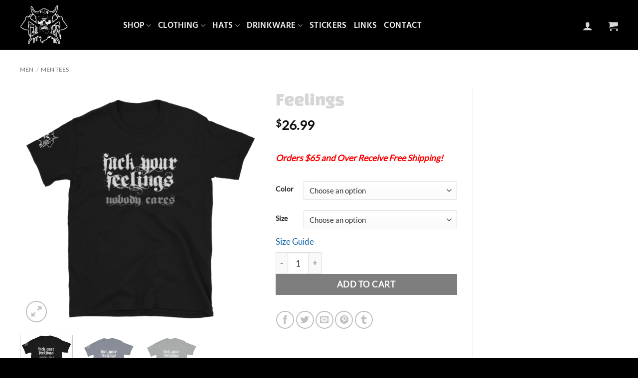

--- FILE ---
content_type: text/html; charset=utf-8
request_url: https://www.google.com/recaptcha/api2/anchor?ar=1&k=6LcYLCYfAAAAAGdv5V4_hwykSqw2BtfEd-UPjBsw&co=aHR0cHM6Ly9vdXRsYXdtb3JnYW4uY29tOjQ0Mw..&hl=en&v=PoyoqOPhxBO7pBk68S4YbpHZ&size=normal&anchor-ms=20000&execute-ms=30000&cb=gmeo9xby9588
body_size: 49557
content:
<!DOCTYPE HTML><html dir="ltr" lang="en"><head><meta http-equiv="Content-Type" content="text/html; charset=UTF-8">
<meta http-equiv="X-UA-Compatible" content="IE=edge">
<title>reCAPTCHA</title>
<style type="text/css">
/* cyrillic-ext */
@font-face {
  font-family: 'Roboto';
  font-style: normal;
  font-weight: 400;
  font-stretch: 100%;
  src: url(//fonts.gstatic.com/s/roboto/v48/KFO7CnqEu92Fr1ME7kSn66aGLdTylUAMa3GUBHMdazTgWw.woff2) format('woff2');
  unicode-range: U+0460-052F, U+1C80-1C8A, U+20B4, U+2DE0-2DFF, U+A640-A69F, U+FE2E-FE2F;
}
/* cyrillic */
@font-face {
  font-family: 'Roboto';
  font-style: normal;
  font-weight: 400;
  font-stretch: 100%;
  src: url(//fonts.gstatic.com/s/roboto/v48/KFO7CnqEu92Fr1ME7kSn66aGLdTylUAMa3iUBHMdazTgWw.woff2) format('woff2');
  unicode-range: U+0301, U+0400-045F, U+0490-0491, U+04B0-04B1, U+2116;
}
/* greek-ext */
@font-face {
  font-family: 'Roboto';
  font-style: normal;
  font-weight: 400;
  font-stretch: 100%;
  src: url(//fonts.gstatic.com/s/roboto/v48/KFO7CnqEu92Fr1ME7kSn66aGLdTylUAMa3CUBHMdazTgWw.woff2) format('woff2');
  unicode-range: U+1F00-1FFF;
}
/* greek */
@font-face {
  font-family: 'Roboto';
  font-style: normal;
  font-weight: 400;
  font-stretch: 100%;
  src: url(//fonts.gstatic.com/s/roboto/v48/KFO7CnqEu92Fr1ME7kSn66aGLdTylUAMa3-UBHMdazTgWw.woff2) format('woff2');
  unicode-range: U+0370-0377, U+037A-037F, U+0384-038A, U+038C, U+038E-03A1, U+03A3-03FF;
}
/* math */
@font-face {
  font-family: 'Roboto';
  font-style: normal;
  font-weight: 400;
  font-stretch: 100%;
  src: url(//fonts.gstatic.com/s/roboto/v48/KFO7CnqEu92Fr1ME7kSn66aGLdTylUAMawCUBHMdazTgWw.woff2) format('woff2');
  unicode-range: U+0302-0303, U+0305, U+0307-0308, U+0310, U+0312, U+0315, U+031A, U+0326-0327, U+032C, U+032F-0330, U+0332-0333, U+0338, U+033A, U+0346, U+034D, U+0391-03A1, U+03A3-03A9, U+03B1-03C9, U+03D1, U+03D5-03D6, U+03F0-03F1, U+03F4-03F5, U+2016-2017, U+2034-2038, U+203C, U+2040, U+2043, U+2047, U+2050, U+2057, U+205F, U+2070-2071, U+2074-208E, U+2090-209C, U+20D0-20DC, U+20E1, U+20E5-20EF, U+2100-2112, U+2114-2115, U+2117-2121, U+2123-214F, U+2190, U+2192, U+2194-21AE, U+21B0-21E5, U+21F1-21F2, U+21F4-2211, U+2213-2214, U+2216-22FF, U+2308-230B, U+2310, U+2319, U+231C-2321, U+2336-237A, U+237C, U+2395, U+239B-23B7, U+23D0, U+23DC-23E1, U+2474-2475, U+25AF, U+25B3, U+25B7, U+25BD, U+25C1, U+25CA, U+25CC, U+25FB, U+266D-266F, U+27C0-27FF, U+2900-2AFF, U+2B0E-2B11, U+2B30-2B4C, U+2BFE, U+3030, U+FF5B, U+FF5D, U+1D400-1D7FF, U+1EE00-1EEFF;
}
/* symbols */
@font-face {
  font-family: 'Roboto';
  font-style: normal;
  font-weight: 400;
  font-stretch: 100%;
  src: url(//fonts.gstatic.com/s/roboto/v48/KFO7CnqEu92Fr1ME7kSn66aGLdTylUAMaxKUBHMdazTgWw.woff2) format('woff2');
  unicode-range: U+0001-000C, U+000E-001F, U+007F-009F, U+20DD-20E0, U+20E2-20E4, U+2150-218F, U+2190, U+2192, U+2194-2199, U+21AF, U+21E6-21F0, U+21F3, U+2218-2219, U+2299, U+22C4-22C6, U+2300-243F, U+2440-244A, U+2460-24FF, U+25A0-27BF, U+2800-28FF, U+2921-2922, U+2981, U+29BF, U+29EB, U+2B00-2BFF, U+4DC0-4DFF, U+FFF9-FFFB, U+10140-1018E, U+10190-1019C, U+101A0, U+101D0-101FD, U+102E0-102FB, U+10E60-10E7E, U+1D2C0-1D2D3, U+1D2E0-1D37F, U+1F000-1F0FF, U+1F100-1F1AD, U+1F1E6-1F1FF, U+1F30D-1F30F, U+1F315, U+1F31C, U+1F31E, U+1F320-1F32C, U+1F336, U+1F378, U+1F37D, U+1F382, U+1F393-1F39F, U+1F3A7-1F3A8, U+1F3AC-1F3AF, U+1F3C2, U+1F3C4-1F3C6, U+1F3CA-1F3CE, U+1F3D4-1F3E0, U+1F3ED, U+1F3F1-1F3F3, U+1F3F5-1F3F7, U+1F408, U+1F415, U+1F41F, U+1F426, U+1F43F, U+1F441-1F442, U+1F444, U+1F446-1F449, U+1F44C-1F44E, U+1F453, U+1F46A, U+1F47D, U+1F4A3, U+1F4B0, U+1F4B3, U+1F4B9, U+1F4BB, U+1F4BF, U+1F4C8-1F4CB, U+1F4D6, U+1F4DA, U+1F4DF, U+1F4E3-1F4E6, U+1F4EA-1F4ED, U+1F4F7, U+1F4F9-1F4FB, U+1F4FD-1F4FE, U+1F503, U+1F507-1F50B, U+1F50D, U+1F512-1F513, U+1F53E-1F54A, U+1F54F-1F5FA, U+1F610, U+1F650-1F67F, U+1F687, U+1F68D, U+1F691, U+1F694, U+1F698, U+1F6AD, U+1F6B2, U+1F6B9-1F6BA, U+1F6BC, U+1F6C6-1F6CF, U+1F6D3-1F6D7, U+1F6E0-1F6EA, U+1F6F0-1F6F3, U+1F6F7-1F6FC, U+1F700-1F7FF, U+1F800-1F80B, U+1F810-1F847, U+1F850-1F859, U+1F860-1F887, U+1F890-1F8AD, U+1F8B0-1F8BB, U+1F8C0-1F8C1, U+1F900-1F90B, U+1F93B, U+1F946, U+1F984, U+1F996, U+1F9E9, U+1FA00-1FA6F, U+1FA70-1FA7C, U+1FA80-1FA89, U+1FA8F-1FAC6, U+1FACE-1FADC, U+1FADF-1FAE9, U+1FAF0-1FAF8, U+1FB00-1FBFF;
}
/* vietnamese */
@font-face {
  font-family: 'Roboto';
  font-style: normal;
  font-weight: 400;
  font-stretch: 100%;
  src: url(//fonts.gstatic.com/s/roboto/v48/KFO7CnqEu92Fr1ME7kSn66aGLdTylUAMa3OUBHMdazTgWw.woff2) format('woff2');
  unicode-range: U+0102-0103, U+0110-0111, U+0128-0129, U+0168-0169, U+01A0-01A1, U+01AF-01B0, U+0300-0301, U+0303-0304, U+0308-0309, U+0323, U+0329, U+1EA0-1EF9, U+20AB;
}
/* latin-ext */
@font-face {
  font-family: 'Roboto';
  font-style: normal;
  font-weight: 400;
  font-stretch: 100%;
  src: url(//fonts.gstatic.com/s/roboto/v48/KFO7CnqEu92Fr1ME7kSn66aGLdTylUAMa3KUBHMdazTgWw.woff2) format('woff2');
  unicode-range: U+0100-02BA, U+02BD-02C5, U+02C7-02CC, U+02CE-02D7, U+02DD-02FF, U+0304, U+0308, U+0329, U+1D00-1DBF, U+1E00-1E9F, U+1EF2-1EFF, U+2020, U+20A0-20AB, U+20AD-20C0, U+2113, U+2C60-2C7F, U+A720-A7FF;
}
/* latin */
@font-face {
  font-family: 'Roboto';
  font-style: normal;
  font-weight: 400;
  font-stretch: 100%;
  src: url(//fonts.gstatic.com/s/roboto/v48/KFO7CnqEu92Fr1ME7kSn66aGLdTylUAMa3yUBHMdazQ.woff2) format('woff2');
  unicode-range: U+0000-00FF, U+0131, U+0152-0153, U+02BB-02BC, U+02C6, U+02DA, U+02DC, U+0304, U+0308, U+0329, U+2000-206F, U+20AC, U+2122, U+2191, U+2193, U+2212, U+2215, U+FEFF, U+FFFD;
}
/* cyrillic-ext */
@font-face {
  font-family: 'Roboto';
  font-style: normal;
  font-weight: 500;
  font-stretch: 100%;
  src: url(//fonts.gstatic.com/s/roboto/v48/KFO7CnqEu92Fr1ME7kSn66aGLdTylUAMa3GUBHMdazTgWw.woff2) format('woff2');
  unicode-range: U+0460-052F, U+1C80-1C8A, U+20B4, U+2DE0-2DFF, U+A640-A69F, U+FE2E-FE2F;
}
/* cyrillic */
@font-face {
  font-family: 'Roboto';
  font-style: normal;
  font-weight: 500;
  font-stretch: 100%;
  src: url(//fonts.gstatic.com/s/roboto/v48/KFO7CnqEu92Fr1ME7kSn66aGLdTylUAMa3iUBHMdazTgWw.woff2) format('woff2');
  unicode-range: U+0301, U+0400-045F, U+0490-0491, U+04B0-04B1, U+2116;
}
/* greek-ext */
@font-face {
  font-family: 'Roboto';
  font-style: normal;
  font-weight: 500;
  font-stretch: 100%;
  src: url(//fonts.gstatic.com/s/roboto/v48/KFO7CnqEu92Fr1ME7kSn66aGLdTylUAMa3CUBHMdazTgWw.woff2) format('woff2');
  unicode-range: U+1F00-1FFF;
}
/* greek */
@font-face {
  font-family: 'Roboto';
  font-style: normal;
  font-weight: 500;
  font-stretch: 100%;
  src: url(//fonts.gstatic.com/s/roboto/v48/KFO7CnqEu92Fr1ME7kSn66aGLdTylUAMa3-UBHMdazTgWw.woff2) format('woff2');
  unicode-range: U+0370-0377, U+037A-037F, U+0384-038A, U+038C, U+038E-03A1, U+03A3-03FF;
}
/* math */
@font-face {
  font-family: 'Roboto';
  font-style: normal;
  font-weight: 500;
  font-stretch: 100%;
  src: url(//fonts.gstatic.com/s/roboto/v48/KFO7CnqEu92Fr1ME7kSn66aGLdTylUAMawCUBHMdazTgWw.woff2) format('woff2');
  unicode-range: U+0302-0303, U+0305, U+0307-0308, U+0310, U+0312, U+0315, U+031A, U+0326-0327, U+032C, U+032F-0330, U+0332-0333, U+0338, U+033A, U+0346, U+034D, U+0391-03A1, U+03A3-03A9, U+03B1-03C9, U+03D1, U+03D5-03D6, U+03F0-03F1, U+03F4-03F5, U+2016-2017, U+2034-2038, U+203C, U+2040, U+2043, U+2047, U+2050, U+2057, U+205F, U+2070-2071, U+2074-208E, U+2090-209C, U+20D0-20DC, U+20E1, U+20E5-20EF, U+2100-2112, U+2114-2115, U+2117-2121, U+2123-214F, U+2190, U+2192, U+2194-21AE, U+21B0-21E5, U+21F1-21F2, U+21F4-2211, U+2213-2214, U+2216-22FF, U+2308-230B, U+2310, U+2319, U+231C-2321, U+2336-237A, U+237C, U+2395, U+239B-23B7, U+23D0, U+23DC-23E1, U+2474-2475, U+25AF, U+25B3, U+25B7, U+25BD, U+25C1, U+25CA, U+25CC, U+25FB, U+266D-266F, U+27C0-27FF, U+2900-2AFF, U+2B0E-2B11, U+2B30-2B4C, U+2BFE, U+3030, U+FF5B, U+FF5D, U+1D400-1D7FF, U+1EE00-1EEFF;
}
/* symbols */
@font-face {
  font-family: 'Roboto';
  font-style: normal;
  font-weight: 500;
  font-stretch: 100%;
  src: url(//fonts.gstatic.com/s/roboto/v48/KFO7CnqEu92Fr1ME7kSn66aGLdTylUAMaxKUBHMdazTgWw.woff2) format('woff2');
  unicode-range: U+0001-000C, U+000E-001F, U+007F-009F, U+20DD-20E0, U+20E2-20E4, U+2150-218F, U+2190, U+2192, U+2194-2199, U+21AF, U+21E6-21F0, U+21F3, U+2218-2219, U+2299, U+22C4-22C6, U+2300-243F, U+2440-244A, U+2460-24FF, U+25A0-27BF, U+2800-28FF, U+2921-2922, U+2981, U+29BF, U+29EB, U+2B00-2BFF, U+4DC0-4DFF, U+FFF9-FFFB, U+10140-1018E, U+10190-1019C, U+101A0, U+101D0-101FD, U+102E0-102FB, U+10E60-10E7E, U+1D2C0-1D2D3, U+1D2E0-1D37F, U+1F000-1F0FF, U+1F100-1F1AD, U+1F1E6-1F1FF, U+1F30D-1F30F, U+1F315, U+1F31C, U+1F31E, U+1F320-1F32C, U+1F336, U+1F378, U+1F37D, U+1F382, U+1F393-1F39F, U+1F3A7-1F3A8, U+1F3AC-1F3AF, U+1F3C2, U+1F3C4-1F3C6, U+1F3CA-1F3CE, U+1F3D4-1F3E0, U+1F3ED, U+1F3F1-1F3F3, U+1F3F5-1F3F7, U+1F408, U+1F415, U+1F41F, U+1F426, U+1F43F, U+1F441-1F442, U+1F444, U+1F446-1F449, U+1F44C-1F44E, U+1F453, U+1F46A, U+1F47D, U+1F4A3, U+1F4B0, U+1F4B3, U+1F4B9, U+1F4BB, U+1F4BF, U+1F4C8-1F4CB, U+1F4D6, U+1F4DA, U+1F4DF, U+1F4E3-1F4E6, U+1F4EA-1F4ED, U+1F4F7, U+1F4F9-1F4FB, U+1F4FD-1F4FE, U+1F503, U+1F507-1F50B, U+1F50D, U+1F512-1F513, U+1F53E-1F54A, U+1F54F-1F5FA, U+1F610, U+1F650-1F67F, U+1F687, U+1F68D, U+1F691, U+1F694, U+1F698, U+1F6AD, U+1F6B2, U+1F6B9-1F6BA, U+1F6BC, U+1F6C6-1F6CF, U+1F6D3-1F6D7, U+1F6E0-1F6EA, U+1F6F0-1F6F3, U+1F6F7-1F6FC, U+1F700-1F7FF, U+1F800-1F80B, U+1F810-1F847, U+1F850-1F859, U+1F860-1F887, U+1F890-1F8AD, U+1F8B0-1F8BB, U+1F8C0-1F8C1, U+1F900-1F90B, U+1F93B, U+1F946, U+1F984, U+1F996, U+1F9E9, U+1FA00-1FA6F, U+1FA70-1FA7C, U+1FA80-1FA89, U+1FA8F-1FAC6, U+1FACE-1FADC, U+1FADF-1FAE9, U+1FAF0-1FAF8, U+1FB00-1FBFF;
}
/* vietnamese */
@font-face {
  font-family: 'Roboto';
  font-style: normal;
  font-weight: 500;
  font-stretch: 100%;
  src: url(//fonts.gstatic.com/s/roboto/v48/KFO7CnqEu92Fr1ME7kSn66aGLdTylUAMa3OUBHMdazTgWw.woff2) format('woff2');
  unicode-range: U+0102-0103, U+0110-0111, U+0128-0129, U+0168-0169, U+01A0-01A1, U+01AF-01B0, U+0300-0301, U+0303-0304, U+0308-0309, U+0323, U+0329, U+1EA0-1EF9, U+20AB;
}
/* latin-ext */
@font-face {
  font-family: 'Roboto';
  font-style: normal;
  font-weight: 500;
  font-stretch: 100%;
  src: url(//fonts.gstatic.com/s/roboto/v48/KFO7CnqEu92Fr1ME7kSn66aGLdTylUAMa3KUBHMdazTgWw.woff2) format('woff2');
  unicode-range: U+0100-02BA, U+02BD-02C5, U+02C7-02CC, U+02CE-02D7, U+02DD-02FF, U+0304, U+0308, U+0329, U+1D00-1DBF, U+1E00-1E9F, U+1EF2-1EFF, U+2020, U+20A0-20AB, U+20AD-20C0, U+2113, U+2C60-2C7F, U+A720-A7FF;
}
/* latin */
@font-face {
  font-family: 'Roboto';
  font-style: normal;
  font-weight: 500;
  font-stretch: 100%;
  src: url(//fonts.gstatic.com/s/roboto/v48/KFO7CnqEu92Fr1ME7kSn66aGLdTylUAMa3yUBHMdazQ.woff2) format('woff2');
  unicode-range: U+0000-00FF, U+0131, U+0152-0153, U+02BB-02BC, U+02C6, U+02DA, U+02DC, U+0304, U+0308, U+0329, U+2000-206F, U+20AC, U+2122, U+2191, U+2193, U+2212, U+2215, U+FEFF, U+FFFD;
}
/* cyrillic-ext */
@font-face {
  font-family: 'Roboto';
  font-style: normal;
  font-weight: 900;
  font-stretch: 100%;
  src: url(//fonts.gstatic.com/s/roboto/v48/KFO7CnqEu92Fr1ME7kSn66aGLdTylUAMa3GUBHMdazTgWw.woff2) format('woff2');
  unicode-range: U+0460-052F, U+1C80-1C8A, U+20B4, U+2DE0-2DFF, U+A640-A69F, U+FE2E-FE2F;
}
/* cyrillic */
@font-face {
  font-family: 'Roboto';
  font-style: normal;
  font-weight: 900;
  font-stretch: 100%;
  src: url(//fonts.gstatic.com/s/roboto/v48/KFO7CnqEu92Fr1ME7kSn66aGLdTylUAMa3iUBHMdazTgWw.woff2) format('woff2');
  unicode-range: U+0301, U+0400-045F, U+0490-0491, U+04B0-04B1, U+2116;
}
/* greek-ext */
@font-face {
  font-family: 'Roboto';
  font-style: normal;
  font-weight: 900;
  font-stretch: 100%;
  src: url(//fonts.gstatic.com/s/roboto/v48/KFO7CnqEu92Fr1ME7kSn66aGLdTylUAMa3CUBHMdazTgWw.woff2) format('woff2');
  unicode-range: U+1F00-1FFF;
}
/* greek */
@font-face {
  font-family: 'Roboto';
  font-style: normal;
  font-weight: 900;
  font-stretch: 100%;
  src: url(//fonts.gstatic.com/s/roboto/v48/KFO7CnqEu92Fr1ME7kSn66aGLdTylUAMa3-UBHMdazTgWw.woff2) format('woff2');
  unicode-range: U+0370-0377, U+037A-037F, U+0384-038A, U+038C, U+038E-03A1, U+03A3-03FF;
}
/* math */
@font-face {
  font-family: 'Roboto';
  font-style: normal;
  font-weight: 900;
  font-stretch: 100%;
  src: url(//fonts.gstatic.com/s/roboto/v48/KFO7CnqEu92Fr1ME7kSn66aGLdTylUAMawCUBHMdazTgWw.woff2) format('woff2');
  unicode-range: U+0302-0303, U+0305, U+0307-0308, U+0310, U+0312, U+0315, U+031A, U+0326-0327, U+032C, U+032F-0330, U+0332-0333, U+0338, U+033A, U+0346, U+034D, U+0391-03A1, U+03A3-03A9, U+03B1-03C9, U+03D1, U+03D5-03D6, U+03F0-03F1, U+03F4-03F5, U+2016-2017, U+2034-2038, U+203C, U+2040, U+2043, U+2047, U+2050, U+2057, U+205F, U+2070-2071, U+2074-208E, U+2090-209C, U+20D0-20DC, U+20E1, U+20E5-20EF, U+2100-2112, U+2114-2115, U+2117-2121, U+2123-214F, U+2190, U+2192, U+2194-21AE, U+21B0-21E5, U+21F1-21F2, U+21F4-2211, U+2213-2214, U+2216-22FF, U+2308-230B, U+2310, U+2319, U+231C-2321, U+2336-237A, U+237C, U+2395, U+239B-23B7, U+23D0, U+23DC-23E1, U+2474-2475, U+25AF, U+25B3, U+25B7, U+25BD, U+25C1, U+25CA, U+25CC, U+25FB, U+266D-266F, U+27C0-27FF, U+2900-2AFF, U+2B0E-2B11, U+2B30-2B4C, U+2BFE, U+3030, U+FF5B, U+FF5D, U+1D400-1D7FF, U+1EE00-1EEFF;
}
/* symbols */
@font-face {
  font-family: 'Roboto';
  font-style: normal;
  font-weight: 900;
  font-stretch: 100%;
  src: url(//fonts.gstatic.com/s/roboto/v48/KFO7CnqEu92Fr1ME7kSn66aGLdTylUAMaxKUBHMdazTgWw.woff2) format('woff2');
  unicode-range: U+0001-000C, U+000E-001F, U+007F-009F, U+20DD-20E0, U+20E2-20E4, U+2150-218F, U+2190, U+2192, U+2194-2199, U+21AF, U+21E6-21F0, U+21F3, U+2218-2219, U+2299, U+22C4-22C6, U+2300-243F, U+2440-244A, U+2460-24FF, U+25A0-27BF, U+2800-28FF, U+2921-2922, U+2981, U+29BF, U+29EB, U+2B00-2BFF, U+4DC0-4DFF, U+FFF9-FFFB, U+10140-1018E, U+10190-1019C, U+101A0, U+101D0-101FD, U+102E0-102FB, U+10E60-10E7E, U+1D2C0-1D2D3, U+1D2E0-1D37F, U+1F000-1F0FF, U+1F100-1F1AD, U+1F1E6-1F1FF, U+1F30D-1F30F, U+1F315, U+1F31C, U+1F31E, U+1F320-1F32C, U+1F336, U+1F378, U+1F37D, U+1F382, U+1F393-1F39F, U+1F3A7-1F3A8, U+1F3AC-1F3AF, U+1F3C2, U+1F3C4-1F3C6, U+1F3CA-1F3CE, U+1F3D4-1F3E0, U+1F3ED, U+1F3F1-1F3F3, U+1F3F5-1F3F7, U+1F408, U+1F415, U+1F41F, U+1F426, U+1F43F, U+1F441-1F442, U+1F444, U+1F446-1F449, U+1F44C-1F44E, U+1F453, U+1F46A, U+1F47D, U+1F4A3, U+1F4B0, U+1F4B3, U+1F4B9, U+1F4BB, U+1F4BF, U+1F4C8-1F4CB, U+1F4D6, U+1F4DA, U+1F4DF, U+1F4E3-1F4E6, U+1F4EA-1F4ED, U+1F4F7, U+1F4F9-1F4FB, U+1F4FD-1F4FE, U+1F503, U+1F507-1F50B, U+1F50D, U+1F512-1F513, U+1F53E-1F54A, U+1F54F-1F5FA, U+1F610, U+1F650-1F67F, U+1F687, U+1F68D, U+1F691, U+1F694, U+1F698, U+1F6AD, U+1F6B2, U+1F6B9-1F6BA, U+1F6BC, U+1F6C6-1F6CF, U+1F6D3-1F6D7, U+1F6E0-1F6EA, U+1F6F0-1F6F3, U+1F6F7-1F6FC, U+1F700-1F7FF, U+1F800-1F80B, U+1F810-1F847, U+1F850-1F859, U+1F860-1F887, U+1F890-1F8AD, U+1F8B0-1F8BB, U+1F8C0-1F8C1, U+1F900-1F90B, U+1F93B, U+1F946, U+1F984, U+1F996, U+1F9E9, U+1FA00-1FA6F, U+1FA70-1FA7C, U+1FA80-1FA89, U+1FA8F-1FAC6, U+1FACE-1FADC, U+1FADF-1FAE9, U+1FAF0-1FAF8, U+1FB00-1FBFF;
}
/* vietnamese */
@font-face {
  font-family: 'Roboto';
  font-style: normal;
  font-weight: 900;
  font-stretch: 100%;
  src: url(//fonts.gstatic.com/s/roboto/v48/KFO7CnqEu92Fr1ME7kSn66aGLdTylUAMa3OUBHMdazTgWw.woff2) format('woff2');
  unicode-range: U+0102-0103, U+0110-0111, U+0128-0129, U+0168-0169, U+01A0-01A1, U+01AF-01B0, U+0300-0301, U+0303-0304, U+0308-0309, U+0323, U+0329, U+1EA0-1EF9, U+20AB;
}
/* latin-ext */
@font-face {
  font-family: 'Roboto';
  font-style: normal;
  font-weight: 900;
  font-stretch: 100%;
  src: url(//fonts.gstatic.com/s/roboto/v48/KFO7CnqEu92Fr1ME7kSn66aGLdTylUAMa3KUBHMdazTgWw.woff2) format('woff2');
  unicode-range: U+0100-02BA, U+02BD-02C5, U+02C7-02CC, U+02CE-02D7, U+02DD-02FF, U+0304, U+0308, U+0329, U+1D00-1DBF, U+1E00-1E9F, U+1EF2-1EFF, U+2020, U+20A0-20AB, U+20AD-20C0, U+2113, U+2C60-2C7F, U+A720-A7FF;
}
/* latin */
@font-face {
  font-family: 'Roboto';
  font-style: normal;
  font-weight: 900;
  font-stretch: 100%;
  src: url(//fonts.gstatic.com/s/roboto/v48/KFO7CnqEu92Fr1ME7kSn66aGLdTylUAMa3yUBHMdazQ.woff2) format('woff2');
  unicode-range: U+0000-00FF, U+0131, U+0152-0153, U+02BB-02BC, U+02C6, U+02DA, U+02DC, U+0304, U+0308, U+0329, U+2000-206F, U+20AC, U+2122, U+2191, U+2193, U+2212, U+2215, U+FEFF, U+FFFD;
}

</style>
<link rel="stylesheet" type="text/css" href="https://www.gstatic.com/recaptcha/releases/PoyoqOPhxBO7pBk68S4YbpHZ/styles__ltr.css">
<script nonce="TdGmjJFQaXaO1dPNJC2Qxg" type="text/javascript">window['__recaptcha_api'] = 'https://www.google.com/recaptcha/api2/';</script>
<script type="text/javascript" src="https://www.gstatic.com/recaptcha/releases/PoyoqOPhxBO7pBk68S4YbpHZ/recaptcha__en.js" nonce="TdGmjJFQaXaO1dPNJC2Qxg">
      
    </script></head>
<body><div id="rc-anchor-alert" class="rc-anchor-alert"></div>
<input type="hidden" id="recaptcha-token" value="[base64]">
<script type="text/javascript" nonce="TdGmjJFQaXaO1dPNJC2Qxg">
      recaptcha.anchor.Main.init("[\x22ainput\x22,[\x22bgdata\x22,\x22\x22,\[base64]/[base64]/[base64]/bmV3IHJbeF0oY1swXSk6RT09Mj9uZXcgclt4XShjWzBdLGNbMV0pOkU9PTM/bmV3IHJbeF0oY1swXSxjWzFdLGNbMl0pOkU9PTQ/[base64]/[base64]/[base64]/[base64]/[base64]/[base64]/[base64]/[base64]\x22,\[base64]\x22,\x22FcKrPi9sP3jDlmDCtBwQw5rDtsK0wqZlfx7Ci3FMCsKZw73CmyzCr0HChMKZfsKOwo4BEMKlOWxbw6pbHsOLGDd6wr3DhUAucEJyw6/DrkQKwpw1w50kZFIrQMK/[base64]/DhsOwwo12H8OdwqvCjHkyw6lMXsODDALCkFfDsEEFWhbCqsOQw5jDuCAMXVsOMcKpwoA1wrt8w63DtmUPHR/CgjrDjMKOSxfDusOzwrYPw7wRwoYSwodcUMKRQHJTTMOywrTCvVocw7/[base64]/[base64]/CrMKlLcO+PcORw7oIwrbChsOwecOFQMOFdMKWThTCqxl1w6jDosKiw4XDliTCjcONw5txAlXDnG1/w6p/eFfCpSbDucO2fF5sW8KrDcKawp/[base64]/[base64]/BcOvesObVC3Cr3jCi8OKw4M/G2vCsihYwq80G8O3Rh14wobChMOPEMK2wozCoTNvP8KAZFswWcKUdB/DrsKXWUTDlcKowpFhecKFw6TDkMOfBFQKThLDgXIbRcKub2XCucOcw6zCvsO4IsKcw7FzQsK+eMKgen4/FzjDnCZkwqcdw4LCl8OnI8O3VcO/Z2B6JRDCkCEAwqfDo1DDvAdra28ew7xVAcK1w6VMXSvDkcOtP8Kye8OcBMK7ck8XSSvDg2bDn8OYYMKmdcOfw6rCvR3Cg8KWZnI9JmTCqsKPXw4nFmQECcKRw4zDuRnDriTDlCYEwr8Uwo3DqDvCphxvWMO3w5bDnkvDpMKqNSzCuA1+wo/Dh8Orwr1Rwo0Ac8OZwqXDu8OdHUl9RijCkgg3wokvwrF/A8Kxw6vDqcOMw7kHwqQmfXtAFWvCjsKwAxHDj8OlesKXUy7CmsKnw4vDssO0OsOPwoYmYgkQwpvDkMODWA/[base64]/[base64]/CscKPMRnDvsOOw5pLw7/DpMOZbVrDinxfwoDCsiESPGoBBMKYVsKwa1Zow6/DgntLw5nCoCB0N8K7VSfDtsO7wpYswo99wocLw4bCvMK/wo/[base64]/[base64]/[base64]/[base64]/CmVh1JUNGQHwVwqNPCU8DbWHCrMOHw4HDvDvDhkTDsW3CkV8UVGZpI8KXwpLCqggfOcO0w7wGwqjDuMOwwq1iwrV7AMOeacKzOgHCg8Kzw7VUEcKmw7BkwrzCgAjDiMOSDQ/CkXo4fBbCisK+ZsKTw6USw5jDk8O3w5bCncKmM8OPwpBMw7zCjGrCrcKRw5fCi8KpwqRyw79/Y0ASwrwnA8OALsOTwp0Qw6vCucOLw4I7WzXCncKLw67CqhzDscK0GMOSw6zDhsOww5fDqsK6w7PDhGgAJElgHsObdzTDggHCkkcoAEUZcMO9w5vDnMKbS8Ksw5AfPcKDFcK/wrQzw5YAYsKBw6UVwoDCo3oMdFUhwpfCtVzDt8O7O1vCqMKIwpswwrHChz/DhTo/w7ZRW8KswrsnwqMQBUfCq8KFw6sEwpPDtB/CpHosGV3Di8K4KAEqwoQnwq5UXjrDmEzDp8Ksw6YKw5vDqm4fw7EEwqxHCHnCssKiwrArwoAbwrBawolHwohuwqwcMgA8w57CngPDrcKbwpfDo0p/AsKow4nCmcKcD1AwOS/CksKBTjjDv8OpTsOuwrDDoz1wBsO/wpokGsKiw7t/UMOJK8K7QilZwqXDiMO/wrjChUsNwplbwqPCswLDssKEY0Bhw4lzw5VIHm7DisOqdVLCiA0PwpJyw50XacOSZi9Xw6DCvsKpKMKPwpVew4hJaDcPWgXDtUcEFMO3eR/DnsOKJsKzaFcYLcOGVsKYw4XDrRvDoMOAwqUAw6NDBmRRw7bCrS0WWMOwwrUdw5PCnsOHB08Sw67Dih5bwqvDgwZ8DEnCl1TCocOLdnYPw7HDvMOjw6ojwq3Du3/[base64]/Cv8OswpBZbn7CkgnCnxPDv3Uiw6UMw4fDgsKZwobCtsKKw6LDvlPCscKBAlPCl8OICMKRwrINI8KkaMOOw4sMwqgHNwXCjiDCkU0qfcKKWX7CoAzCuioAVlV2w40ewpV5wqM+wqDDum/[base64]/DgHbDhQM/w5JtDz9FYxc8JgfCiMKbNcO5KMKfwoDDhwDCpSXDksOlwofDnixrw47CgsOHw6cBJsKzc8OhwqrCpjHCrhPDnC4Ge8KJbVXDuk0vEsK0w7s+w41ENsK4QW8mw5TCv2ZgfQNAw67DpsK/eALCpsO3w5vDsMOaw6VADVxsw4/CqsOnwpsDJ8KJw4vCtMOGLcKNwq/Do8KWwrLDr1IeAMOhwoF5w74NJMKLwpbDhMKQLQfDhMOCCXPCnsKrAT7CmsKdwpLCrG7DogjCr8OOwpsaw6DChsO8d2TDlQTCnH3Dn8KrwqzDkhXDpEAJw6YJIcO/XsOew5fDuz/[base64]/wpbDo1Y1w4PDgU/[base64]/ChkQoX13CgMK7AxbDm8K0W1nCscKoHE7CgD/CqcO7FwzDilvDjMOiw5poTMOQWw17w70Qwp7DmMKpwpE0Jxlrw6bDsMKqfsO4wpDCicKrw61Hw6xIbwYdexjDucKndlbDksOcwozDmH/CrwvChMKRHMKaw4N2w7vCsjJfbxkuw5jDshHDisKMw4PClUwiwo4Hw6NmbMOtw4zDkMOnCsO5wr1/w7Y4w7g1XEVQWAnCnHLChE/DtcOVBMKoQwpbw7dNDMOmLCxHwrvCvsK/Tk3DtMKPJ2EYU8KceMKFaXXDsD4zwp0+b0HDpwtTSjHCvsOrT8Kfw4jCgWYqw6Ffw7oswpTDjwUpwrzCq8Orw6B3wqzDvcK+w4pIc8OKwpbDqWECY8KyEsO+AAQywqJcTh3DvsK5ecKZw4U+Q8K2cHTDoU/Cl8K4wqPDm8KQwoJyZsKCTMKhwqrDqMKZw6A/w4LDpwrCoMKxwqA2fwBMMk4hwqLCg8K8QMOAdMKsBzLCp2bChsKmw7lPwr8bDsKjWRU8w4LCsMKQH1Qba37Cu8OKHiTDnxFcPsObMsKfIg0vwpjDnMOawrTDpCwJWcO/w4HCpcKrw6INw4k0w6B/wozDgsO/XMKmEMKxw7wawq4pGMKXC00gw4jCmRYyw5jCkxIzwrDCl1DCv3E8w43CssK7wq1GPSHDnMOwwrhFEcO/QcKqw6wRIcOOPhd6VSnDpsKORsONOsOtFQZZSsO6OsKxanFLMADDgcOsw5BAQcOcQUwPL2xzwrzCgMOtSW3CgynDqCfDmB3Cp8KzwqsqKMOxwrHCli3CgcONZhfCuX8UUCZhY8KITMKAdhTDpAVYw5hGIS7DosKtw7XCg8OiPS8aw5/DrWNrSjXChMKewrTCkcOow6vDqsKlw7XDl8OQwqFwQDLCv8K1L1MaJ8OawpIew73DkcO7w5bDhW7CkMO/wqHCvMKHwrAtZcKadi/Dn8KvWMKvQsOBwq7Dkz9jwrR/woQEWMKACTvDg8K/[base64]/DlcKWw5nDssKmw5/CkMOYS8OSw7fDsMO8MsKmUMKIwoUvDU7CkkZOcMKGw77Do8KYYsOvAMOUw6A4DmXChTDDpCtIHiosfwZfYkUHw7REw44owqbDl8KiFcKiwovDj3BfQGoDfMKELHjDo8Kqw5rDg8K4aF/Cs8O4NkvDjcKIHyvDnDx3wrTCkkkkwqjDmylYADHDgcKnc0paNCdwwrzCt3NwAQQEwrN3OsOmwq1SdcKuwqASw50+e8OEwovDm2cawp7Ds2PChcO2UTnDk8K9XsOuZsKBwqDDt8KyNEI0w4PCnVdPB8OUwrYFQGbCkD4twpxXF34Rw4nCrUEHwrHDq8OmCMOywo3Cgy/Dk04iw5nDiBRefRBxNHPDsz5RJ8ORfAXDscKuwoF5PyRow6JawqYIJQjCmsO4byYXPWVCwpLCv8OYTTPCglvDqjorS8OGZcKWwpk+wrjClcOdw5jCucO+w4QxP8K3wrlVFsK+w6/Cqx/ChcOQwqbClFNMw6nCiEnCtzLCpsO3fjvCsWdAw67DmwkXw6nDhcKEwofDtjbCuMOWw6dCwrjDqVfChcKdFBtzw5/DkmvDuMOzP8OQfsONOE/CvQpNK8OIaMOtW0zCsMKQwpJYHEbDmHwEf8Kvw7HDvMKRIcOmGsOSbsKSw6/Col/DjSTDssKtUMKBwqhgw5nDtU9gb2zDgRHDun4LURFBwo3Dn1DChMOeN33CsMO+Z8KXfMKPbmnCocK/wqDCs8KGEiPClkDDrnJQw6HDp8KVw5DCsMKiwr9UZSLCusKawpBVK8Oqw4vDjw7CpMOEwoTDlUReZMORwoMbMsK6wpPCrCNkJU7DvExjw6rDnsKIwo4OWTPCnDl2w6XDokIGIljDp2doEMOjwpx/[base64]/bxcww7fCgcOvVzTCg8OYQ8KRwqcvcsOYw6UBR2ddUgwFwpbCqsOqesO6w7fDkMOydMO2w6JQJcOTJWTCmEvDjEDCucKWwq7Cpgs/[base64]/CrBnDgMONRcKqIcKCw77DiMKpwoVtw5TDnMKaF8KKw59Dw4gPExMVfxF+w47DnsOeCirCosOaW8KJVMKyJ1DCkcOXwrDDkWoKWSvDpMK+f8O8w5AgbC3Ctk9LwqnDkQ7CgEfDnMOac8OGaVzDuyfDpAjCj8OEwpXCt8Ovwq/Cty8RwqrCs8KCMMOAwpVOZMK4dsOpw5oeHMONwqBlYMKhw7DCkjlWOxvCrcOgfTVKw7Zmw5/[base64]/DqcKBK8OkKsOLwqzDmsK3woPDjEXCmXk8FMOxSX/DtsKGw7YTw5PDssK8wrjDpFMNw5VDwq/CgmbCmC5VR3RxB8KNwpvDjsOHAMOSVMOQQcKNZyZxAhFXC8Ouwq53YXvDssKow73DpX0pw4rDsVxiOcO7d3bDmcKDw6zDpMOaCiRNHMOTdWPDp1AFw4bCncOQLcOcw5jDvg3CixzDunLDqw7CqMO0w4zDu8Kuw6A+wq7DlWzDhsK4PRtQw74Awr/Dv8OqwrrDmcOXwqp/wr/DlsKrNEDCk2rCkl9WEMO9esO0BXo8GRHDm1Mfw5IsworDlXETwoU1w5M5DxPCqcOywoPDp8O1EMK+FcOULQLDsn7DhWvCqMK/dyfCo8KHTBMfwpHDoDbDisKjw4DDmTbCljIrw7ZgU8OiTH84wpgGYCHDhsKDw717wpYfUC3DsnVowo8zwq7Dq27DuMKrw5ZMGw3DqCTCrMKxDsKCw5pHw6cAIsOqw5TCg0zDhw3DtMOaSsOtVVLDvhUsPMO/Jw4Cw6jCucOjWjHDr8KLw7tqWSnDscOsw7DCmMOYw6ZPDAnCoAnCn8O2IzFSSMKHHMK4w6/Ct8K8BXd9wqYCw5DCqMOKd8K4csKWwq5kfBvDtEQ/[base64]/[base64]/Cv8OEwoYAwq3CvMK4w7jCjMKGUXvDksK2wpIQEMOpw4nDhFoDwo0KKzIJwr57w5fDrcObZH44w6Viw5DDp8KCX8Kmw617wokMCcKVw70RwpvDkRcBDTBQwrdhw7HDg8K/wovCk2Nlwqp2w5/DkEvDocO0wr0fTcOqMjvCjWktWVnDm8O8esKCw7RnYEjCiiUUSsO1w77CmsOYwqjDtcKBwrLCnsKpKxXCpcKWfcKmwrDCmhhPP8Ocw6/CtcKewo/DoW7CssOtEAhQQ8OGCsKiaSFvI8O5JwHClcKqDwQWw7YBY1N/woHCncOAw6HDosOYcSpCwrJUwqkzw5zDlQAAw4MGwqXCr8KIGcKtw4LComDCtcKTIyU0csKlw6vCp0MTewvDgXrDrwdJworDvMK5TxzCrUc+UcOHwprDumfDpcOwwqFcwpkcIGU+BXMNw4zDhcK/w69xRWfCvC/DmMOjw7zDohTDuMOtKyPDjMK2I8KASMKzw73CpAnCu8OLw7jCsgXDoMOWw4fDtcOpw75mw50STsOFYhDCh8K9wr7CgXHCsMOfwrjDpycDNsK7w7HDl1bCqnDClcOsNWLDjyHCvcO/akjCnmkQXsKXworDmlY+cw/DsMOQw7sMVmozwoLCiSjDr181InZywovChyw4BE5kMjLCkXVxw6bDhnnCsTPDvcK+wqrDpltkwq4fSsOJwpPDn8KqwrPCh3YPwqwEw7TDtcKdB14HwqHDmMOPwq7CuirCt8OdBjRwwr5yVks7w4/[base64]/[base64]/Ds2UNTBZKwrTDtsK9wplTVH3DqsOiw7U0UwgIw7olw5Y1D8KSaXzCj8OQw5jCpikeVcKRwpd+wqYlVsKpe8OSwphuNEo5AMOhw4LDsjPDn1F9w5QJw4jCiMOCwqtmXU/DpW1xw6sBwqvDmcO/Ykofwp7Cl0s0CgIsw7PCmcKfZcOuw4fDu8OMwpHDqcK+wrgLwrNcPy92TcK0wovDkgw/w6/CtMKKfcK1w6/DqcKpw53Dh8OYwrzDhcKrwojDizTDvWzCucK4wpl+XMOSwpMyPF7DohIPEkPDucOpfsK/ZsOvw5zDph1FSMKxA07DtcKSQcO2woFswoM4woVlP8KbwqRBecOhejNLwr99w7XDpRjDiWQYF1XCqTnDmR9Fw48rwofCmmZIw4XDhcK9w7x9B0LDuWjDgcOpIVPDi8O0wow9O8OAwr7Drj44w5U4wqTCkMKPw7Iew5QPDG7CljoCw4N+wqjDusOmB2/CqF0YfGnCqsOrw50Ow6XCgArDtMOIw6/Cp8KrF1oswqJYw5cYM8OYBcKuw6LCqMOPwoHCkMOvwrsNVmrDqXIOAjN0w7dKe8KDw6MLw7NXwr/Dg8KCVMOrPmPCsFbDjGzCiMOXWR8Yw77CiMKSCnvDvVkVwpHCvcK8wrrDhkwMwp4cOHPCqcOFwrVAwodUwog/wqLCrx7DjMOsSA3DsHYEGhPDhcOTw5jCncOcQkV6w7zDgsOKwr18w6ESw44dHBbDpWzCnMKJw6XClMKOw7tww67DmUfDuRYew5vDgcKpVEBlwoEFw6bClUNVeMOcYMK2fMOldcODw6HDnEXDr8OTw5zDsmgSL8KEAcO/HkjDpQd2QMKXV8K4wqPDo0AaRAHCkcKswo/[base64]/YsKuCsKGIMOudX/DisO7wplAw5nDtcO/[base64]/[base64]/CoMOsIMK1w7BuEMKfwrNQZDvDoxDDs8OTKsOdd8OUwr7DsjAGGMOcbsO9woVCwppXw6FXwoI/csOlUDXDgW5hw4BEQVBUMW3CqsK0wpkWZsOhw6HDusOTw5BrWjtCacO9w61dw6xYIAVbeE7CgMKkGXXDs8K7woQGC2nDkcK7wrTCqUDDkALDj8KIb0HDlyk1HEnDqsOIwqfCisKgRMOHDWdbwr46w4/CnsOrw7HDnWkRP1ViBw9tw7pUwqoTwooSVsKswoJ8wrYEwrXCtMO9HsK2LjFFQx7DmsK3w6hIFcKNwrswH8K/wrxWWcOUCcObaMOaAMKgwqzDkijDpcKPeHlqbcOvw41hw6XCk2h3Z8KtwpsNHz/CiyopEjE4Zy7DvcKSw6PDlX3Cp8K9w6EOw50mw7sWd8KNwq4hw4MRw6TDk3AGGMKrw7gSw6oiwq3CiXYyM2PChMOzSzQow5HCq8OQwqHCv1nDkMK0DUgCOHMMwqcfwpzDpjPDi396wqt/V3XDmcKvacOrdsKrwr3DrsK0w5rCnwDChGcww6PDmsK7wo51RMK/EGbCscOyfH7Dowl9wqlcwpIoWhTChVAhwrnCnsKKw7xow5U5w7jDs29vGsKkwpYcw5h8w7UiK3HCrEfCqT9Aw7/[base64]/CocKTw5R+E8K9KcK7MMOcwpBqw6wewoMgw5g0w5MIwqtpHW0cH8KRwqwfw4PCjyoxHAxZw5PCoGZnw4pmwoYAwoXDiMKXw6TCij5Ww7MSI8K0J8O7SsKfVsKjUXPCiAxebgdcwqLDusOEecOcJ1fDiMKzZMO7w6Nxw53Cj03Ch8OBwrHCiw/CuMK6wrDDl0LDvHbCicOww7zDjcKYeMO/OsKdw583PcOPw58awrbCvsKPCMOPwp/CkHZwwrvDjyEOw4IqwpTCiBdxwp3DrMORw5BrOMKtaMKlWDfCmwVUUGYoFMOxXsKyw7YYBGrDsQ3CtV/DpMOiwrbDuTIZw5bDsHDDox/DqcK/EMOATsKywrfDnsOMX8KawpjCpsKmL8OEw65Iwr0RPcKbN8OSWsOrw5AabEbCkcO/w5HDqExOCk7Ci8OWJ8OfwpskJcK7w4DCssK7wprCtMKGwpzCtBXChcKbRMKbA8K4XcOywoILFMOMw78bw7BAw7gOV23DrMKUTcOYKFXDg8KWw4vCnHYrwq4LMnYOwpjDizPCtcK2w5gEwpVRCXvCvcOfVcO0SBgKOMO0w6DCnGXDgnDClcKAa8KRw4x8w4HCoCIowqQ/[base64]/[base64]/Dl8OcO2rCmy3DsU7CohvDjMO2WcKuwpI4KcKdR8Orw68ebsKiwpBEQMK8w4InHQDDkcKYa8Odwo19wrR6O8K4wqPDoMO2wpXCosO7BBZ1PHZawqgadWnCpkVew6DCnkcLLX3DmcKFGBI7GF/[base64]/CicOMwqktFiFtwrPDpQ3CrcO7VMKSwpZAWwnDjz3CqzxKwoBPCRhKw4xow4vDpcKzHGzCiXrCosOsZBvCogTDosOjw656wo7DtsOaFDPCthcnaHnDjsOJwrTDicOswrFlTcOMY8KbwqJcIDVvIsKWw4d/woVzDDcyCA1KdcOGw6BFdQM1CW3CqsK/f8OSwpPDrh7CvcOgYWfCqAzCsCoEKsOhw70Vw5HCosKfwopfw4t5w5EaC0w+K0MuPETCscK4S8KKaykfS8Oew740BcONw5x6d8KlKRliwptgCsOBwq/ChMO/UR9hwqREw6PCmibCtsKtw4c/LD7CusKewr3CgAVRD8KAwobDkUvDtcKgw5YZw45UZFnCqMKhw4rDvH/[base64]/w49scirCsxg1wrJ7wpBDMMKCwpHCoz0MccOHw4c1wpPDtDzCnMOgGcOmOMKSEwzDpg3DvsKJw5DCmidzb8OowobDlMOaMEPDt8OjwpIDwoHDk8OJNMOQwqLCssOywqDCmsOhw7XCmcOsVcO4w5/DoFZmEFPCksOgw4jDoMO5Ojp/EcKJeWRhw6Eow7jDuMO7wqrCoXfDtU8Dw7ZeAcKxJ8OEcMKEwqU6w4XDo0Myw6Bew47CiMK/[base64]/wqYowolqTl/DqXrCr8K4wr/ClsKgwp7DrVJ0w6jDmWRrw4QAX2lKccKwU8KkAMOrwonCgsKIwqXCksKHX2gKw59/GMOHwpjCtVYDSMOMBsOfXcO4w4nCuMOmwq7CrVM8csOvAcKfeDo8wr/CncK1dsKiYMOse2c5wrPCrC45ewMbwq/CsSrDisKWw5/Doy3CsMOjDRjCmsO/CsKDw7bDq05BGMO+D8OXdMOiD8O5w7jDg1rClsKlISYkwqdFPcOiLWIlNMK7CcO7w4rDucOlw5fChsOhVMK7ZysCw4TChMKuwqs/woLCpTHCrsOtwrzDtF/ClzrCt3c2wqTDrFNSw7bDshrDoVE4wrDDomLCn8OlVXDDnsOcwo98KMOqHHtoBcKkwrY+w5vDrcKLwpvCvE4lWcOCw7rDvcKGwqwmwrIPSsKVchbDkUrCjcOUwpfDm8Kew5UHwrbDgCzCpi/DmcO9w4Y6HjIbV0TDlXjCuCbDssK8wprDlcKSXMOeN8KwwqQjMsOIwohnw71TwqZswoB1O8O7w4jCpi/CusKkMjRCO8OGwo7DpnIOwoZyacKlJMOFRyLCt3xEAU3ClAg8w6pBesOtFcKdw7rCqi7CnzLCoMO6cMO1wqjDpUzCqU/[base64]/[base64]/DrVAtw6nCtMOUTmXCq37Dkiduw53CoQIlDMOhOcOzwpjCnksswojDkkTDq3zCgkLDuUnCpgDDgcKUwrIJcsK9R1TDixzCvsOnXMOzUl3Ds1zCkFrDsTPCiMOmJydJwo9Vw6nDu8Ksw6nDq2vCpMO1w63CrsKgeS/DpQHDr8O2E8Khf8OKQ8KecMKRw7fDgcORw4kZLWzCmR7CjMO/YcKNwqDChcOyFWwjWMORw6VFdyEPwoJlHQPChsO8JMKowoYLfsK7w4kDw6zDv8Kqw4nDiMOVwrvClcKKc0PCvH8ywqvDggPCgXvCh8OhKsOPw5BSHcKow5BzScOAw5JDe34Lw410wqzCjcKqw6jDi8OCZjwrTcOJwoTCsXnDkcO+YcKiwpjDgcOSw5/CijzDlsOOwpVZI8O5G3QRYsOGNFHCiUY0U8KgacKZwps4HcK+wrTDlxF0KwQgwokow4rDm8OXwr/DsMKzRyhgdMKiw4Z+wrnCqFFHbMKjwoPDqMOkF2hJDcOhw4RcwpvCocKSK2DCjELCm8KcwrF1w63DmsKAX8KMDALDs8OHIRPClsObw6/[base64]/[base64]/[base64]/w4NXEMOiNg/[base64]/Cmx/Di0TDgsK+EcOVw6lqccOiH33Do8O6w6fDqXcuHsOgwoLDg1zCj24ROcKcREzDrMKvIijCnTrDqMKEMcOVw7JnQSLCqiPCkjRaw5HDq1rDjMOAwrcODih2ShtmFQAKKcK+w5QjT0TDosOjw67DpcKWw4bDl2PDoMKhw6/DicOfw7Uve3fDumJYw4bDlsOKKMOTw6LDsBzCo349w7MHwpx2T8OOwpTCkcOcbCgrCgbDgTpwwrXDusKAw5JjbXPDhE4Kw6RffcKlwrLCnGc8w49QX8KRwosdw4J3ZCtvw5UxDxJcPi/[base64]/CrRkwUB4TCFEQdMKjN8KbZcKjwofDrMK5T8OXw756wqdBw70OZw3CmwI+bljDkhLDqsOQw7PCoi0UWsOlwrjDiMKJe8OBwrbCogtDwqPDmTUJwp9/e8KlI3zCgUNGXMOcKMK6BMKQw5dswp4tK8K/w4PDtsOsFWvDgsKzwoXCvcOjw6dxwpULb1ILwoHDrkkHFsKHBsONfsOowrwCbDnCllB1H2QCwovCi8Kvw6lGT8KJHCpIOBkaSsOzaSIUEMOnUMOONHdCYMKsw7rCgMOVwoLChcKtWxHCqsKLwqHCmxY3wqpcwpjDpjDDplrCmsOFw6XCpgkBeGB/[base64]/DoQzCpyzCrkfCp8O3wo7DjcOlYwtqLcORw6jCs8Oxwo7CpMORIkjDilPDucObeMKHwptdwrPCgcKFwq5+w6tfUzEQw6vCuMOJCcOEw61YwpPCk1/CsRTCtMOMwrfDpcO4UcKPwrtwwpjCpMO8wpJAwpPDozTDgBbDomI6woHCrEnCihlCWMK3QMORw5J9w43Dm8OIaMKSCRtRdsOmw6rDmsOKw7zDlMKRw73Cq8OtC8KGZBnCoHLDlMOvwpDChsO6w4jCqMKNFcOyw6l4VHtNAF/CrMObMMOUwr92w78sw53DsMKow688woDDj8K2RsOkw7kyw6FiNMKmY0DCpW3Cg3RHw7PCgMKEPj/Co308HE7Cu8KtQsOVwrtaw4zCpsOZODJsEsONIm1KY8O/WVrDhjlhw6vCtG1mwrzCjEjCujYcw6cxwqPDtsKlwr3CqjJ9RcOwUMKGYAdwdADDqhPCocK8wp3DlRNlw6vDjMKuI8OcHMOgYMK3wrLCqnHDkMOFw6Fuw7dowozCqy7CoToWCsOuw7nCmsK+woUPf8O4wp/Cr8KuFR3DshfDnyTDnHYTMhTDp8OnwoQIJF7DuggpMF4MwrVEw43CsBhRZcO/[base64]/CrcOYVsOUw6AQwp8fRwgBw5Zqwo01GcORWMOzEmRawoLDhMO6wqXCuMOrAcObw5XDkMOYRsKXRmvDmS3DmjnChGnDvMOBwprDhsOywpLCuH9lPS12ZsKCwqjDtw12wr0TfAHDkGbDscOawpLDkwTDhXLDqsKQw6/DgMOcw5nDoR0MacOKcMKuJSzDnifDiELDjMKbThLCjlxRwrJAwoPCkcK9Nw5GwrhkwrbDhWTDggjDoRDDv8K4eAzDsjISJns4w7Jnw5zCmcOhJBNawp8dalgGRVAVQDXDi8KMworDnUvDglpTKTFDwrDDrGvDggnCssK3G3/DjsKnbznCusKAchEVFzpQP3RFFFfCohFLwoEcwpxPE8K/esKHworCrDRyLcKHXH3CtMO5wqjDnMOzw5HDhsO3wo7CqAbDs8KKJ8OCwpVEw4PCojPDllvDhlcDw51uEcO6FkfDjcKsw6FSTsKlHlnCgwwaw6HDtMOAUsKKwqNvAsO/w6BTZsOlw5YGEcKbH8OUfCpDwpTDoyzDgcOoLMKLwpPCh8Omw4JJw43CryzCo8O9w4TClHbDjsKmwotLw6zDlR1Zw4gjCz7CrMKwwpvCjRUJU8OASMKDFjhbLmTDocOHw7nCncKQw6hPwoHDt8O/YhoowofCmWXCjMKAwps6P8K9wo3DnMKzKgfDocK1SHDCozQmwqbCuzwHw4BVwpMvw5wpw7vDgsOIKsK9w4J6VTohc8Ohw4RNwq8RTRpFAi7DhEjCjk1vw57ChRZ5F2AFw7wcw53DicODdsKbw4/[base64]/DsTlqeAfDhMKKKBlGw7x6UlHCp8KmwpHCvznDqMKBw7chwqTDqsOmGsK/w6cqw67DqMOJR8KtMsKAw5/DrEPCgMOXZMKfw5xWw44fZ8OKwoAmwrknwr/DgA7DtlzDhTh5Q8KPVMOZdcKuw4lSWjQnesK9MDXDqnxoPcO8w6ZGRkE8w7bCvzDDrcORQ8Onwo/DmnTDn8KTwqnClGEUw4rCjGbDicKgw5tad8K5J8O7w7/[base64]/[base64]/Ci8OeKz/[base64]/DpMK+JMOFGsO3w65OwpIDF2RqesOEF8OSwooSYXBpMFYEUsKBKVFcWA3CncKvw587wrYmNg3DvsOmcMOFMsKLw4/Dh8K0DBNGw6vDqAl3wrd7NMObDMK+wozDu3vCrcOFKsKvwq98EFzDk8KXw7Vqw7Ybw6PCv8OWTcKuMCBQWcKlw6LCusOhw7UaX8O/w57Cv8O4bE9BdcKQw6FFwr8/S8OEw5UFw5cJXsOVw4Vdwo17UsOowqEtw7jDiy/DsV7Co8Kow60CwozDkSLDpFt+UsKtw6JvwoPCt8KRw5bCmFPDgsKBw71LYTvCh8Ohw5DCkFPDisOQw7LCmATCgsKzUsOEVVQpF3nDmTXCi8K7UMOcZ8KacBJJSxVxw6Ydw7rCscKqN8OCJcK7w4tTdzNzwrV8LgLDixUFaX/CrhzCrMO4w4bCtsOVw7QOd27DiMOVw43DpmcLw7kdK8KYw4HDujLCpAVEFMOyw7kJPHc2KcKtNcOfJhLDmgHCqhI6wpbCoCRjw6/DjxlYw6PDpiw0bTw/NUbCrMOEURczLcOXXAY9w5YLCRN6QFMnTGMewrbChcKhwpjDkCjDjyVswr9lw7fCpFjCnMO4w5kzJAghKcOlw6vDs1Jnw7PCs8Kdbn/DicOkO8KUwo5Vwq7CuTwTEhQmPEjChEJhCsO2woM8wrZ1woNzw7fDr8Ouw65Ne3c/DsKmw6Jvf8K5dcOYXhDDum0+w7/CowDDvMKvXEDDlcOHwrrDtUEdwrvDmsK/[base64]/w6dvNMKSw6BfP0pDAgrDtQgkH8OFwrFhwoDCj3XCocORwrlHTsK6QyF1aX55wrrDhMO3YsK3wovDqCpSD0zCmmgnwpVuwqzCk0dTDR19wpjDt3kcLyELB8OERcKmw64Gw5HDvA7DuDtuw6nDo2h0w4/CgBACMMOZwqN/w7PDgsOKw6DCgcKNKcOXw7jDkH8YwoF4w5NELsOFNcK5woJzE8KQwpgXw4lCaMOOwos+OxLCjsOjwrsXwoE6XsOnecO0wpnCmsOEQSJ9aCrCkgPCoyPDmcKARMO/wrLCkcORXi4dAFXCtysKFRZDMsK4w7s4wrYfbWYDfMOqwo4gVcOfwpxtZsOGw4Q9wrPCqw/Cogl6F8O/wpfCtcOgw6bDn8OOw5jCt8KEw5TCicK0w7Jow7kwBsOeT8OJw6tPw4TDr191ERIPK8KgVyQoYsKUb3rDqyE9XVUpw5/Cr8OLw5bCi8KIZcOCbcKEcV5Dw5B4wrHDmnc/b8KmCWPDgFLCoMKwPkjCi8OXMsOdXjJGFMONJsOXNFrDnjInwp0rwpU9acOJw6XCuMOEwqPCicOKwoMHwoRow7fCvmbDl8OjwqHCiznDpcO/w4oOc8K6SmzCocOTU8KUfcKAw7fCuyzChcOhN8OQXBsww4jCrMOFw7JDDcONw5HCtynCi8KtecKXwodqw5XCtMKBwpLCtSpBw4Eiw6/CpMO8ZcO0wqHCkcO/dsKEaQdBw71bwrxEwr/[base64]/[base64]/DqMO/IlhhwoIPw680NMKUIMO/[base64]/CkMOjwqHCtUXDkC1KWhXDksO0X8Oxw6J9c8KLw7bDqcKyBsKeVsOiwp0xw69Tw6Bowo3CvWbCg1IYYMOVw4Bkw5QkKFhnwr4mwo3DiMKuw6vDugU8P8KJwoPCtzJ9w4/Co8KqCcKVYWvDunXDkSfCiMK6UFnDmsOPdsOGwp5CeQwUTDzDoMOPWBXCiXU8fWgCIU7DsjLDocKhQcOmGMKpCFvDkmrDkxvDpAUcwq4te8OgfsO5worDj0dFQVrCm8KOD3Zow4ZIw7k/w48WHQ4yw616N2/[base64]/CtiTDnWDCocKAw5N9RMKJwoHDq8KDBcKEw5fDjcKQwqRdwovDnMOXOy9ow4XDmGJHbQ/CgMOeCsO4MR4JQcKEScKFSUQDw6ANHB/ClBbDsQ/CqsKAA8KIE8KUw4ZGR09yw7d4EsOvLDUNewvCrMO0w4Y4EWl3wqZewr7DnTbDnsO/w4XCp209KTUEVXI2w4lrwrdow6gGBsKMbMOGb8KUbFADEHvCsn4CcMOBaykDwpfCghpuwq3DqknCg2vDg8Kwwr7CvMOSZMOCQMK3cF/DrHTCpsOJwrHCiMOhNQXDvsO0dMO/w5vDtjPDjcOmacKTERdqbFRmOsKPwpbCnGvCi8OgXcOWw6bCiDTDncO0wqBiw4cyw4oTHMKpGDvDtcKHw6DCl8KBw5Azw6o6D0PCrHE5SMOJw4vCn2PDgsOaVcOWdsKRw7tTw4/DpinDq3hZSMKob8OjIxBqAMKcUsO/wpA3OMOJHFLDjsKEwonDmMOUZSPDhkMTC8KnAF/DjMOjw48Dw7hPCB8+Z8KfC8K1w5fCpcOsw4/CvcO5w5PDiVzDlMKhw5lcGGHCoXHCtMOka8KTw7zClV5ew6/CsgYbworCuF7Dqip7AsOkwo0Dw7NMw6TCuMKxw7LCmmk4URDDqcOuSGxgQ8Klw5AVEEPClMOsw7rChgZUw7cQQkQBwr44w7LCu8KkwrAYw47Cr8OTwqtxwqIXw4B4CWzDhBVTPjBlw64sXG1SLsK0wp/DmC93Zlc4wrTDnMK7IlwqRRxawqzCgMOfw4DCkcO2wpZYw5TDlcOPw4p+RMKGwoPDnMKqwqbCl3Bcw4jCgsKZfMOvJcOGw5nDusObKMO6ci0kSRfDoUUOw605wqXCmVLDpgXCgcOVw5jDkQDDr8OXZzTDtQxywrEiMsOuelvDpm/CoXZKO8OtCznCnSBUw4vDjyUsw5HCvSnDglsowqBkbAYBwqwcwrpQGCvCqlFAfMOBw7cxwqnCocKAHsO6RMOQw6fCicOjfnQ1w6DDgcKJwpBIw4LCoiDCh8OQw6sZwppWw5DCscKJw7c4ERnCthV4woYhw7/CqsOSwpcsKyhVwotqw6rDlgnCtMO6w68lwqVvwqEIcMOJw6/[base64]/DsA4SZVrCgQvDszdNQ05WH3fCqsKlPsOJdMK4wp/CjDHCmsKpJMO+wr57c8O2GA7ChcKjPHx6MsOFB3/DpsO/Ww3Ch8Khw6nDmMO8BMK5BMKEZlR9GynCicK4OBjCi8Kcw6/Cm8KqRCHCoSQGCMKDYVHCuMO0wrE1IcKOw415DMKeKMKxw7jDoMKnwpPCrMO4wpkMb8KFwosvJTd+wr/CqsOBNi9CcFEzwoUHwqJrf8KLX8Oiw5FkfcKZwq0qw5tewonCuXsBw7F/woc/P3MZwoLCn0gIaMOjw71Iw65Mw791S8O0w5PCnsKJw7MqPcOJd0rCjAvDvMOHw4LDhn/CvA3Dp8KIw7PCswnDgyDCjifDoMKFwqDCu8O6D8Krw5smIMO8SsKkAsOoA8Ktw5wKw4YAw5XDrsOrwpI8SMOxw4HCowt+X8OWw7Fewrl0woB1wq4zEsKvB8KoIsO/H095eBEhJA7Dm1nDrsKPO8Kewp0JaHMzBMOawrPDnW7DmER/A8Kcw6nCgcO/[base64]/GsKnwq5twprDhMK0wrDCoQ3ClREswrMSYcKbwpnDicO0w5nChANpwoRBacONwozCkcOtaCMCwp0rCcK2ecK5wq4bZDnDvUsTw7LDiMKFfHVTRmvClMKLFMORwozDpcOjOcKEw6ITNcO3YgvDtFrDkcKOQMOzw5XCo8KGwpFjZykQwrkOcDXCk8OEw6N9ODPDiT/CicKOw5lOSTMYw6jCux4kwpphGizDhsOuw4rCnmwSw6RjwoDCpA7DuAZsw5rDqynDocK+w48cVMKawrnDhnnCkkLClMK5wq43DENCw4BewoxIV8K4W8OLwofDtwLCtSHDgcKaYDVGTcKDwpLCksOmwrTDrcKFNBI5GyLDsSbCscKfR2BQdcK3ag\\u003d\\u003d\x22],null,[\x22conf\x22,null,\x226LcYLCYfAAAAAGdv5V4_hwykSqw2BtfEd-UPjBsw\x22,0,null,null,null,1,[21,125,63,73,95,87,41,43,42,83,102,105,109,121],[1017145,652],0,null,null,null,null,0,null,0,1,700,1,null,0,\[base64]/76lBhnEnQkZnOKMAhmv8xEZ\x22,0,0,null,null,1,null,0,0,null,null,null,0],\x22https://outlawmorgan.com:443\x22,null,[1,1,1],null,null,null,0,3600,[\x22https://www.google.com/intl/en/policies/privacy/\x22,\x22https://www.google.com/intl/en/policies/terms/\x22],\x221PgznceapdKuo4X1oO7wHW5uf/nNVmfl1c136I9u87g\\u003d\x22,0,0,null,1,1769339620975,0,0,[49,168,251,165,206],null,[243,136,214,52,53],\x22RC-xqf2gCoMCZm5CQ\x22,null,null,null,null,null,\x220dAFcWeA6e-71ZRGh-7UwsM-DCNICMp3JLvhXfv4YukFB_KCxQpOfd9c_CnS_Jh-CTihP0N2COdzVBh4o85nYkv6HluafObv5QNA\x22,1769422420967]");
    </script></body></html>

--- FILE ---
content_type: text/html; charset=utf-8
request_url: https://www.google.com/recaptcha/api2/anchor?ar=1&k=6LcYLCYfAAAAAGdv5V4_hwykSqw2BtfEd-UPjBsw&co=aHR0cHM6Ly9vdXRsYXdtb3JnYW4uY29tOjQ0Mw..&hl=en&v=PoyoqOPhxBO7pBk68S4YbpHZ&size=normal&anchor-ms=20000&execute-ms=30000&cb=3o0smbpg3u5o
body_size: 49263
content:
<!DOCTYPE HTML><html dir="ltr" lang="en"><head><meta http-equiv="Content-Type" content="text/html; charset=UTF-8">
<meta http-equiv="X-UA-Compatible" content="IE=edge">
<title>reCAPTCHA</title>
<style type="text/css">
/* cyrillic-ext */
@font-face {
  font-family: 'Roboto';
  font-style: normal;
  font-weight: 400;
  font-stretch: 100%;
  src: url(//fonts.gstatic.com/s/roboto/v48/KFO7CnqEu92Fr1ME7kSn66aGLdTylUAMa3GUBHMdazTgWw.woff2) format('woff2');
  unicode-range: U+0460-052F, U+1C80-1C8A, U+20B4, U+2DE0-2DFF, U+A640-A69F, U+FE2E-FE2F;
}
/* cyrillic */
@font-face {
  font-family: 'Roboto';
  font-style: normal;
  font-weight: 400;
  font-stretch: 100%;
  src: url(//fonts.gstatic.com/s/roboto/v48/KFO7CnqEu92Fr1ME7kSn66aGLdTylUAMa3iUBHMdazTgWw.woff2) format('woff2');
  unicode-range: U+0301, U+0400-045F, U+0490-0491, U+04B0-04B1, U+2116;
}
/* greek-ext */
@font-face {
  font-family: 'Roboto';
  font-style: normal;
  font-weight: 400;
  font-stretch: 100%;
  src: url(//fonts.gstatic.com/s/roboto/v48/KFO7CnqEu92Fr1ME7kSn66aGLdTylUAMa3CUBHMdazTgWw.woff2) format('woff2');
  unicode-range: U+1F00-1FFF;
}
/* greek */
@font-face {
  font-family: 'Roboto';
  font-style: normal;
  font-weight: 400;
  font-stretch: 100%;
  src: url(//fonts.gstatic.com/s/roboto/v48/KFO7CnqEu92Fr1ME7kSn66aGLdTylUAMa3-UBHMdazTgWw.woff2) format('woff2');
  unicode-range: U+0370-0377, U+037A-037F, U+0384-038A, U+038C, U+038E-03A1, U+03A3-03FF;
}
/* math */
@font-face {
  font-family: 'Roboto';
  font-style: normal;
  font-weight: 400;
  font-stretch: 100%;
  src: url(//fonts.gstatic.com/s/roboto/v48/KFO7CnqEu92Fr1ME7kSn66aGLdTylUAMawCUBHMdazTgWw.woff2) format('woff2');
  unicode-range: U+0302-0303, U+0305, U+0307-0308, U+0310, U+0312, U+0315, U+031A, U+0326-0327, U+032C, U+032F-0330, U+0332-0333, U+0338, U+033A, U+0346, U+034D, U+0391-03A1, U+03A3-03A9, U+03B1-03C9, U+03D1, U+03D5-03D6, U+03F0-03F1, U+03F4-03F5, U+2016-2017, U+2034-2038, U+203C, U+2040, U+2043, U+2047, U+2050, U+2057, U+205F, U+2070-2071, U+2074-208E, U+2090-209C, U+20D0-20DC, U+20E1, U+20E5-20EF, U+2100-2112, U+2114-2115, U+2117-2121, U+2123-214F, U+2190, U+2192, U+2194-21AE, U+21B0-21E5, U+21F1-21F2, U+21F4-2211, U+2213-2214, U+2216-22FF, U+2308-230B, U+2310, U+2319, U+231C-2321, U+2336-237A, U+237C, U+2395, U+239B-23B7, U+23D0, U+23DC-23E1, U+2474-2475, U+25AF, U+25B3, U+25B7, U+25BD, U+25C1, U+25CA, U+25CC, U+25FB, U+266D-266F, U+27C0-27FF, U+2900-2AFF, U+2B0E-2B11, U+2B30-2B4C, U+2BFE, U+3030, U+FF5B, U+FF5D, U+1D400-1D7FF, U+1EE00-1EEFF;
}
/* symbols */
@font-face {
  font-family: 'Roboto';
  font-style: normal;
  font-weight: 400;
  font-stretch: 100%;
  src: url(//fonts.gstatic.com/s/roboto/v48/KFO7CnqEu92Fr1ME7kSn66aGLdTylUAMaxKUBHMdazTgWw.woff2) format('woff2');
  unicode-range: U+0001-000C, U+000E-001F, U+007F-009F, U+20DD-20E0, U+20E2-20E4, U+2150-218F, U+2190, U+2192, U+2194-2199, U+21AF, U+21E6-21F0, U+21F3, U+2218-2219, U+2299, U+22C4-22C6, U+2300-243F, U+2440-244A, U+2460-24FF, U+25A0-27BF, U+2800-28FF, U+2921-2922, U+2981, U+29BF, U+29EB, U+2B00-2BFF, U+4DC0-4DFF, U+FFF9-FFFB, U+10140-1018E, U+10190-1019C, U+101A0, U+101D0-101FD, U+102E0-102FB, U+10E60-10E7E, U+1D2C0-1D2D3, U+1D2E0-1D37F, U+1F000-1F0FF, U+1F100-1F1AD, U+1F1E6-1F1FF, U+1F30D-1F30F, U+1F315, U+1F31C, U+1F31E, U+1F320-1F32C, U+1F336, U+1F378, U+1F37D, U+1F382, U+1F393-1F39F, U+1F3A7-1F3A8, U+1F3AC-1F3AF, U+1F3C2, U+1F3C4-1F3C6, U+1F3CA-1F3CE, U+1F3D4-1F3E0, U+1F3ED, U+1F3F1-1F3F3, U+1F3F5-1F3F7, U+1F408, U+1F415, U+1F41F, U+1F426, U+1F43F, U+1F441-1F442, U+1F444, U+1F446-1F449, U+1F44C-1F44E, U+1F453, U+1F46A, U+1F47D, U+1F4A3, U+1F4B0, U+1F4B3, U+1F4B9, U+1F4BB, U+1F4BF, U+1F4C8-1F4CB, U+1F4D6, U+1F4DA, U+1F4DF, U+1F4E3-1F4E6, U+1F4EA-1F4ED, U+1F4F7, U+1F4F9-1F4FB, U+1F4FD-1F4FE, U+1F503, U+1F507-1F50B, U+1F50D, U+1F512-1F513, U+1F53E-1F54A, U+1F54F-1F5FA, U+1F610, U+1F650-1F67F, U+1F687, U+1F68D, U+1F691, U+1F694, U+1F698, U+1F6AD, U+1F6B2, U+1F6B9-1F6BA, U+1F6BC, U+1F6C6-1F6CF, U+1F6D3-1F6D7, U+1F6E0-1F6EA, U+1F6F0-1F6F3, U+1F6F7-1F6FC, U+1F700-1F7FF, U+1F800-1F80B, U+1F810-1F847, U+1F850-1F859, U+1F860-1F887, U+1F890-1F8AD, U+1F8B0-1F8BB, U+1F8C0-1F8C1, U+1F900-1F90B, U+1F93B, U+1F946, U+1F984, U+1F996, U+1F9E9, U+1FA00-1FA6F, U+1FA70-1FA7C, U+1FA80-1FA89, U+1FA8F-1FAC6, U+1FACE-1FADC, U+1FADF-1FAE9, U+1FAF0-1FAF8, U+1FB00-1FBFF;
}
/* vietnamese */
@font-face {
  font-family: 'Roboto';
  font-style: normal;
  font-weight: 400;
  font-stretch: 100%;
  src: url(//fonts.gstatic.com/s/roboto/v48/KFO7CnqEu92Fr1ME7kSn66aGLdTylUAMa3OUBHMdazTgWw.woff2) format('woff2');
  unicode-range: U+0102-0103, U+0110-0111, U+0128-0129, U+0168-0169, U+01A0-01A1, U+01AF-01B0, U+0300-0301, U+0303-0304, U+0308-0309, U+0323, U+0329, U+1EA0-1EF9, U+20AB;
}
/* latin-ext */
@font-face {
  font-family: 'Roboto';
  font-style: normal;
  font-weight: 400;
  font-stretch: 100%;
  src: url(//fonts.gstatic.com/s/roboto/v48/KFO7CnqEu92Fr1ME7kSn66aGLdTylUAMa3KUBHMdazTgWw.woff2) format('woff2');
  unicode-range: U+0100-02BA, U+02BD-02C5, U+02C7-02CC, U+02CE-02D7, U+02DD-02FF, U+0304, U+0308, U+0329, U+1D00-1DBF, U+1E00-1E9F, U+1EF2-1EFF, U+2020, U+20A0-20AB, U+20AD-20C0, U+2113, U+2C60-2C7F, U+A720-A7FF;
}
/* latin */
@font-face {
  font-family: 'Roboto';
  font-style: normal;
  font-weight: 400;
  font-stretch: 100%;
  src: url(//fonts.gstatic.com/s/roboto/v48/KFO7CnqEu92Fr1ME7kSn66aGLdTylUAMa3yUBHMdazQ.woff2) format('woff2');
  unicode-range: U+0000-00FF, U+0131, U+0152-0153, U+02BB-02BC, U+02C6, U+02DA, U+02DC, U+0304, U+0308, U+0329, U+2000-206F, U+20AC, U+2122, U+2191, U+2193, U+2212, U+2215, U+FEFF, U+FFFD;
}
/* cyrillic-ext */
@font-face {
  font-family: 'Roboto';
  font-style: normal;
  font-weight: 500;
  font-stretch: 100%;
  src: url(//fonts.gstatic.com/s/roboto/v48/KFO7CnqEu92Fr1ME7kSn66aGLdTylUAMa3GUBHMdazTgWw.woff2) format('woff2');
  unicode-range: U+0460-052F, U+1C80-1C8A, U+20B4, U+2DE0-2DFF, U+A640-A69F, U+FE2E-FE2F;
}
/* cyrillic */
@font-face {
  font-family: 'Roboto';
  font-style: normal;
  font-weight: 500;
  font-stretch: 100%;
  src: url(//fonts.gstatic.com/s/roboto/v48/KFO7CnqEu92Fr1ME7kSn66aGLdTylUAMa3iUBHMdazTgWw.woff2) format('woff2');
  unicode-range: U+0301, U+0400-045F, U+0490-0491, U+04B0-04B1, U+2116;
}
/* greek-ext */
@font-face {
  font-family: 'Roboto';
  font-style: normal;
  font-weight: 500;
  font-stretch: 100%;
  src: url(//fonts.gstatic.com/s/roboto/v48/KFO7CnqEu92Fr1ME7kSn66aGLdTylUAMa3CUBHMdazTgWw.woff2) format('woff2');
  unicode-range: U+1F00-1FFF;
}
/* greek */
@font-face {
  font-family: 'Roboto';
  font-style: normal;
  font-weight: 500;
  font-stretch: 100%;
  src: url(//fonts.gstatic.com/s/roboto/v48/KFO7CnqEu92Fr1ME7kSn66aGLdTylUAMa3-UBHMdazTgWw.woff2) format('woff2');
  unicode-range: U+0370-0377, U+037A-037F, U+0384-038A, U+038C, U+038E-03A1, U+03A3-03FF;
}
/* math */
@font-face {
  font-family: 'Roboto';
  font-style: normal;
  font-weight: 500;
  font-stretch: 100%;
  src: url(//fonts.gstatic.com/s/roboto/v48/KFO7CnqEu92Fr1ME7kSn66aGLdTylUAMawCUBHMdazTgWw.woff2) format('woff2');
  unicode-range: U+0302-0303, U+0305, U+0307-0308, U+0310, U+0312, U+0315, U+031A, U+0326-0327, U+032C, U+032F-0330, U+0332-0333, U+0338, U+033A, U+0346, U+034D, U+0391-03A1, U+03A3-03A9, U+03B1-03C9, U+03D1, U+03D5-03D6, U+03F0-03F1, U+03F4-03F5, U+2016-2017, U+2034-2038, U+203C, U+2040, U+2043, U+2047, U+2050, U+2057, U+205F, U+2070-2071, U+2074-208E, U+2090-209C, U+20D0-20DC, U+20E1, U+20E5-20EF, U+2100-2112, U+2114-2115, U+2117-2121, U+2123-214F, U+2190, U+2192, U+2194-21AE, U+21B0-21E5, U+21F1-21F2, U+21F4-2211, U+2213-2214, U+2216-22FF, U+2308-230B, U+2310, U+2319, U+231C-2321, U+2336-237A, U+237C, U+2395, U+239B-23B7, U+23D0, U+23DC-23E1, U+2474-2475, U+25AF, U+25B3, U+25B7, U+25BD, U+25C1, U+25CA, U+25CC, U+25FB, U+266D-266F, U+27C0-27FF, U+2900-2AFF, U+2B0E-2B11, U+2B30-2B4C, U+2BFE, U+3030, U+FF5B, U+FF5D, U+1D400-1D7FF, U+1EE00-1EEFF;
}
/* symbols */
@font-face {
  font-family: 'Roboto';
  font-style: normal;
  font-weight: 500;
  font-stretch: 100%;
  src: url(//fonts.gstatic.com/s/roboto/v48/KFO7CnqEu92Fr1ME7kSn66aGLdTylUAMaxKUBHMdazTgWw.woff2) format('woff2');
  unicode-range: U+0001-000C, U+000E-001F, U+007F-009F, U+20DD-20E0, U+20E2-20E4, U+2150-218F, U+2190, U+2192, U+2194-2199, U+21AF, U+21E6-21F0, U+21F3, U+2218-2219, U+2299, U+22C4-22C6, U+2300-243F, U+2440-244A, U+2460-24FF, U+25A0-27BF, U+2800-28FF, U+2921-2922, U+2981, U+29BF, U+29EB, U+2B00-2BFF, U+4DC0-4DFF, U+FFF9-FFFB, U+10140-1018E, U+10190-1019C, U+101A0, U+101D0-101FD, U+102E0-102FB, U+10E60-10E7E, U+1D2C0-1D2D3, U+1D2E0-1D37F, U+1F000-1F0FF, U+1F100-1F1AD, U+1F1E6-1F1FF, U+1F30D-1F30F, U+1F315, U+1F31C, U+1F31E, U+1F320-1F32C, U+1F336, U+1F378, U+1F37D, U+1F382, U+1F393-1F39F, U+1F3A7-1F3A8, U+1F3AC-1F3AF, U+1F3C2, U+1F3C4-1F3C6, U+1F3CA-1F3CE, U+1F3D4-1F3E0, U+1F3ED, U+1F3F1-1F3F3, U+1F3F5-1F3F7, U+1F408, U+1F415, U+1F41F, U+1F426, U+1F43F, U+1F441-1F442, U+1F444, U+1F446-1F449, U+1F44C-1F44E, U+1F453, U+1F46A, U+1F47D, U+1F4A3, U+1F4B0, U+1F4B3, U+1F4B9, U+1F4BB, U+1F4BF, U+1F4C8-1F4CB, U+1F4D6, U+1F4DA, U+1F4DF, U+1F4E3-1F4E6, U+1F4EA-1F4ED, U+1F4F7, U+1F4F9-1F4FB, U+1F4FD-1F4FE, U+1F503, U+1F507-1F50B, U+1F50D, U+1F512-1F513, U+1F53E-1F54A, U+1F54F-1F5FA, U+1F610, U+1F650-1F67F, U+1F687, U+1F68D, U+1F691, U+1F694, U+1F698, U+1F6AD, U+1F6B2, U+1F6B9-1F6BA, U+1F6BC, U+1F6C6-1F6CF, U+1F6D3-1F6D7, U+1F6E0-1F6EA, U+1F6F0-1F6F3, U+1F6F7-1F6FC, U+1F700-1F7FF, U+1F800-1F80B, U+1F810-1F847, U+1F850-1F859, U+1F860-1F887, U+1F890-1F8AD, U+1F8B0-1F8BB, U+1F8C0-1F8C1, U+1F900-1F90B, U+1F93B, U+1F946, U+1F984, U+1F996, U+1F9E9, U+1FA00-1FA6F, U+1FA70-1FA7C, U+1FA80-1FA89, U+1FA8F-1FAC6, U+1FACE-1FADC, U+1FADF-1FAE9, U+1FAF0-1FAF8, U+1FB00-1FBFF;
}
/* vietnamese */
@font-face {
  font-family: 'Roboto';
  font-style: normal;
  font-weight: 500;
  font-stretch: 100%;
  src: url(//fonts.gstatic.com/s/roboto/v48/KFO7CnqEu92Fr1ME7kSn66aGLdTylUAMa3OUBHMdazTgWw.woff2) format('woff2');
  unicode-range: U+0102-0103, U+0110-0111, U+0128-0129, U+0168-0169, U+01A0-01A1, U+01AF-01B0, U+0300-0301, U+0303-0304, U+0308-0309, U+0323, U+0329, U+1EA0-1EF9, U+20AB;
}
/* latin-ext */
@font-face {
  font-family: 'Roboto';
  font-style: normal;
  font-weight: 500;
  font-stretch: 100%;
  src: url(//fonts.gstatic.com/s/roboto/v48/KFO7CnqEu92Fr1ME7kSn66aGLdTylUAMa3KUBHMdazTgWw.woff2) format('woff2');
  unicode-range: U+0100-02BA, U+02BD-02C5, U+02C7-02CC, U+02CE-02D7, U+02DD-02FF, U+0304, U+0308, U+0329, U+1D00-1DBF, U+1E00-1E9F, U+1EF2-1EFF, U+2020, U+20A0-20AB, U+20AD-20C0, U+2113, U+2C60-2C7F, U+A720-A7FF;
}
/* latin */
@font-face {
  font-family: 'Roboto';
  font-style: normal;
  font-weight: 500;
  font-stretch: 100%;
  src: url(//fonts.gstatic.com/s/roboto/v48/KFO7CnqEu92Fr1ME7kSn66aGLdTylUAMa3yUBHMdazQ.woff2) format('woff2');
  unicode-range: U+0000-00FF, U+0131, U+0152-0153, U+02BB-02BC, U+02C6, U+02DA, U+02DC, U+0304, U+0308, U+0329, U+2000-206F, U+20AC, U+2122, U+2191, U+2193, U+2212, U+2215, U+FEFF, U+FFFD;
}
/* cyrillic-ext */
@font-face {
  font-family: 'Roboto';
  font-style: normal;
  font-weight: 900;
  font-stretch: 100%;
  src: url(//fonts.gstatic.com/s/roboto/v48/KFO7CnqEu92Fr1ME7kSn66aGLdTylUAMa3GUBHMdazTgWw.woff2) format('woff2');
  unicode-range: U+0460-052F, U+1C80-1C8A, U+20B4, U+2DE0-2DFF, U+A640-A69F, U+FE2E-FE2F;
}
/* cyrillic */
@font-face {
  font-family: 'Roboto';
  font-style: normal;
  font-weight: 900;
  font-stretch: 100%;
  src: url(//fonts.gstatic.com/s/roboto/v48/KFO7CnqEu92Fr1ME7kSn66aGLdTylUAMa3iUBHMdazTgWw.woff2) format('woff2');
  unicode-range: U+0301, U+0400-045F, U+0490-0491, U+04B0-04B1, U+2116;
}
/* greek-ext */
@font-face {
  font-family: 'Roboto';
  font-style: normal;
  font-weight: 900;
  font-stretch: 100%;
  src: url(//fonts.gstatic.com/s/roboto/v48/KFO7CnqEu92Fr1ME7kSn66aGLdTylUAMa3CUBHMdazTgWw.woff2) format('woff2');
  unicode-range: U+1F00-1FFF;
}
/* greek */
@font-face {
  font-family: 'Roboto';
  font-style: normal;
  font-weight: 900;
  font-stretch: 100%;
  src: url(//fonts.gstatic.com/s/roboto/v48/KFO7CnqEu92Fr1ME7kSn66aGLdTylUAMa3-UBHMdazTgWw.woff2) format('woff2');
  unicode-range: U+0370-0377, U+037A-037F, U+0384-038A, U+038C, U+038E-03A1, U+03A3-03FF;
}
/* math */
@font-face {
  font-family: 'Roboto';
  font-style: normal;
  font-weight: 900;
  font-stretch: 100%;
  src: url(//fonts.gstatic.com/s/roboto/v48/KFO7CnqEu92Fr1ME7kSn66aGLdTylUAMawCUBHMdazTgWw.woff2) format('woff2');
  unicode-range: U+0302-0303, U+0305, U+0307-0308, U+0310, U+0312, U+0315, U+031A, U+0326-0327, U+032C, U+032F-0330, U+0332-0333, U+0338, U+033A, U+0346, U+034D, U+0391-03A1, U+03A3-03A9, U+03B1-03C9, U+03D1, U+03D5-03D6, U+03F0-03F1, U+03F4-03F5, U+2016-2017, U+2034-2038, U+203C, U+2040, U+2043, U+2047, U+2050, U+2057, U+205F, U+2070-2071, U+2074-208E, U+2090-209C, U+20D0-20DC, U+20E1, U+20E5-20EF, U+2100-2112, U+2114-2115, U+2117-2121, U+2123-214F, U+2190, U+2192, U+2194-21AE, U+21B0-21E5, U+21F1-21F2, U+21F4-2211, U+2213-2214, U+2216-22FF, U+2308-230B, U+2310, U+2319, U+231C-2321, U+2336-237A, U+237C, U+2395, U+239B-23B7, U+23D0, U+23DC-23E1, U+2474-2475, U+25AF, U+25B3, U+25B7, U+25BD, U+25C1, U+25CA, U+25CC, U+25FB, U+266D-266F, U+27C0-27FF, U+2900-2AFF, U+2B0E-2B11, U+2B30-2B4C, U+2BFE, U+3030, U+FF5B, U+FF5D, U+1D400-1D7FF, U+1EE00-1EEFF;
}
/* symbols */
@font-face {
  font-family: 'Roboto';
  font-style: normal;
  font-weight: 900;
  font-stretch: 100%;
  src: url(//fonts.gstatic.com/s/roboto/v48/KFO7CnqEu92Fr1ME7kSn66aGLdTylUAMaxKUBHMdazTgWw.woff2) format('woff2');
  unicode-range: U+0001-000C, U+000E-001F, U+007F-009F, U+20DD-20E0, U+20E2-20E4, U+2150-218F, U+2190, U+2192, U+2194-2199, U+21AF, U+21E6-21F0, U+21F3, U+2218-2219, U+2299, U+22C4-22C6, U+2300-243F, U+2440-244A, U+2460-24FF, U+25A0-27BF, U+2800-28FF, U+2921-2922, U+2981, U+29BF, U+29EB, U+2B00-2BFF, U+4DC0-4DFF, U+FFF9-FFFB, U+10140-1018E, U+10190-1019C, U+101A0, U+101D0-101FD, U+102E0-102FB, U+10E60-10E7E, U+1D2C0-1D2D3, U+1D2E0-1D37F, U+1F000-1F0FF, U+1F100-1F1AD, U+1F1E6-1F1FF, U+1F30D-1F30F, U+1F315, U+1F31C, U+1F31E, U+1F320-1F32C, U+1F336, U+1F378, U+1F37D, U+1F382, U+1F393-1F39F, U+1F3A7-1F3A8, U+1F3AC-1F3AF, U+1F3C2, U+1F3C4-1F3C6, U+1F3CA-1F3CE, U+1F3D4-1F3E0, U+1F3ED, U+1F3F1-1F3F3, U+1F3F5-1F3F7, U+1F408, U+1F415, U+1F41F, U+1F426, U+1F43F, U+1F441-1F442, U+1F444, U+1F446-1F449, U+1F44C-1F44E, U+1F453, U+1F46A, U+1F47D, U+1F4A3, U+1F4B0, U+1F4B3, U+1F4B9, U+1F4BB, U+1F4BF, U+1F4C8-1F4CB, U+1F4D6, U+1F4DA, U+1F4DF, U+1F4E3-1F4E6, U+1F4EA-1F4ED, U+1F4F7, U+1F4F9-1F4FB, U+1F4FD-1F4FE, U+1F503, U+1F507-1F50B, U+1F50D, U+1F512-1F513, U+1F53E-1F54A, U+1F54F-1F5FA, U+1F610, U+1F650-1F67F, U+1F687, U+1F68D, U+1F691, U+1F694, U+1F698, U+1F6AD, U+1F6B2, U+1F6B9-1F6BA, U+1F6BC, U+1F6C6-1F6CF, U+1F6D3-1F6D7, U+1F6E0-1F6EA, U+1F6F0-1F6F3, U+1F6F7-1F6FC, U+1F700-1F7FF, U+1F800-1F80B, U+1F810-1F847, U+1F850-1F859, U+1F860-1F887, U+1F890-1F8AD, U+1F8B0-1F8BB, U+1F8C0-1F8C1, U+1F900-1F90B, U+1F93B, U+1F946, U+1F984, U+1F996, U+1F9E9, U+1FA00-1FA6F, U+1FA70-1FA7C, U+1FA80-1FA89, U+1FA8F-1FAC6, U+1FACE-1FADC, U+1FADF-1FAE9, U+1FAF0-1FAF8, U+1FB00-1FBFF;
}
/* vietnamese */
@font-face {
  font-family: 'Roboto';
  font-style: normal;
  font-weight: 900;
  font-stretch: 100%;
  src: url(//fonts.gstatic.com/s/roboto/v48/KFO7CnqEu92Fr1ME7kSn66aGLdTylUAMa3OUBHMdazTgWw.woff2) format('woff2');
  unicode-range: U+0102-0103, U+0110-0111, U+0128-0129, U+0168-0169, U+01A0-01A1, U+01AF-01B0, U+0300-0301, U+0303-0304, U+0308-0309, U+0323, U+0329, U+1EA0-1EF9, U+20AB;
}
/* latin-ext */
@font-face {
  font-family: 'Roboto';
  font-style: normal;
  font-weight: 900;
  font-stretch: 100%;
  src: url(//fonts.gstatic.com/s/roboto/v48/KFO7CnqEu92Fr1ME7kSn66aGLdTylUAMa3KUBHMdazTgWw.woff2) format('woff2');
  unicode-range: U+0100-02BA, U+02BD-02C5, U+02C7-02CC, U+02CE-02D7, U+02DD-02FF, U+0304, U+0308, U+0329, U+1D00-1DBF, U+1E00-1E9F, U+1EF2-1EFF, U+2020, U+20A0-20AB, U+20AD-20C0, U+2113, U+2C60-2C7F, U+A720-A7FF;
}
/* latin */
@font-face {
  font-family: 'Roboto';
  font-style: normal;
  font-weight: 900;
  font-stretch: 100%;
  src: url(//fonts.gstatic.com/s/roboto/v48/KFO7CnqEu92Fr1ME7kSn66aGLdTylUAMa3yUBHMdazQ.woff2) format('woff2');
  unicode-range: U+0000-00FF, U+0131, U+0152-0153, U+02BB-02BC, U+02C6, U+02DA, U+02DC, U+0304, U+0308, U+0329, U+2000-206F, U+20AC, U+2122, U+2191, U+2193, U+2212, U+2215, U+FEFF, U+FFFD;
}

</style>
<link rel="stylesheet" type="text/css" href="https://www.gstatic.com/recaptcha/releases/PoyoqOPhxBO7pBk68S4YbpHZ/styles__ltr.css">
<script nonce="o-20tpAcalqreAQj7XKu-Q" type="text/javascript">window['__recaptcha_api'] = 'https://www.google.com/recaptcha/api2/';</script>
<script type="text/javascript" src="https://www.gstatic.com/recaptcha/releases/PoyoqOPhxBO7pBk68S4YbpHZ/recaptcha__en.js" nonce="o-20tpAcalqreAQj7XKu-Q">
      
    </script></head>
<body><div id="rc-anchor-alert" class="rc-anchor-alert"></div>
<input type="hidden" id="recaptcha-token" value="[base64]">
<script type="text/javascript" nonce="o-20tpAcalqreAQj7XKu-Q">
      recaptcha.anchor.Main.init("[\x22ainput\x22,[\x22bgdata\x22,\x22\x22,\[base64]/[base64]/[base64]/bmV3IHJbeF0oY1swXSk6RT09Mj9uZXcgclt4XShjWzBdLGNbMV0pOkU9PTM/bmV3IHJbeF0oY1swXSxjWzFdLGNbMl0pOkU9PTQ/[base64]/[base64]/[base64]/[base64]/[base64]/[base64]/[base64]/[base64]\x22,\[base64]\\u003d\x22,\x22wqvDrMKYwpPDnsKDbyk7wqZ/P8OxwqXDjsKaJcK+HsKGw49fw5lFwovDukXCr8K6A34WTVPDuWvCtn4+Z0NXRnfDtxTDv1zDmMOxRgYhWsKZwqfDnkHDiBHDrcKqwq7Cs8O8woJXw596O2rDtGPCsSDDsTvDsxnCi8OnEsKiWcKxw5zDtGkRXGDCqcOrwq5uw6tibyfCvyMFHQZuw6t/FztVw4ouw6jDjsOJwod5WMKVwqtgN1xfcG7DrMKMD8O1RMOteiV3wqBVA8KNTkdTwrgYw7Q1w7TDr8Ohwp0yYCPDtMKQw4TDrwNAH3NmccKFHmfDoMKMwo1NYsKGXFEJGsOHQsOewo00KHw5dcOsXnzDuQTCmMKKw7jCh8OndMOHwqIQw7fDisKFBC/CvcKCasOpZAJMWcOHMnHCoyUew6nDrR/[base64]/Clx9LwqYrwr/[base64]/CjMKAHXFdMyMIfsO1DGvCrCR5UiBkBzTDmzvCq8OnPX85w45MCMORLcKhX8O3woJjwr/DulFkFBrCtCxxTTVyw7xLYwzCuMO1IFzCsnNHwrkLMyAyw43DpcOCw6PCksOew51Ww4bCjgh9wqHDj8O2w5PClMOBSS1zBMOgTBvCgcKdacOTLifCpT4uw6/CtMO6w57Dh8Kyw6gVcsOgCCHDqsORw5s1w6XDhCnDqsOPcsOpP8ONYMKmQUt0w4JWC8OLF3HDmsO6biLCvkHDlS4/fMOew6gCwqd5wp9Yw7Biwpdiw750MFwuwqpLw6B3f1DDuMKMN8KWecKLFcKVQMOuY3jDtg48w4xATAnCgcOtC0cUSsKgWSzCpsOxQcOSwrvDrcK1WAPDh8KLHhvCi8Kbw7DCjMOPwqgqZcKmwoIoMiXClzTCoX/CtMOVTMK4McOZcW5jwrvDmDxZwpPCpgxpRsOIw78YGnYlwqzDjMOqO8K0Nx8xW2vDhMKNw6x/[base64]/w7dqw6jCpsOkwq9IdMO7VcOpOlnCv8KFw7wqw4AnLmp9YcKxwpARw7QQwrQgXcKUwpEGwp1ha8KzF8Omwrg1wpbCkFnCtcKNw53DhsOkORU/WcOgYxXDqMKfwq5DwpLCpsOKFMKbwq7CusOXwpd2YcK+w6J8fj7DoQEwSsKLw6HDm8OHw74bZFfDjAvDjMOZdHDDmD5fGcKDfUbCnMKGWcOnQsOXwqRoYsO1w4/CiMOAwpnDlQZEaivCsQsLw55bw5hDZsKHwqLCpcKGw50lwo7CmQYAwoDCrcKJwrLDqEAPwpB5wrNNGMOhw6/Cgz/Cr3PCgMODU8K6wp/DqMK9JsOlwq7Cp8OcwrAhw5tXeRHDk8OHN3tAwobDiMKQwpzDh8KtwoNOwpLDscOdw7gnw5jCt8OzwpvCh8OxVjEIVG/Dr8K5HcOWUC7DrwkbE13DrS9ww4fDtgXDkcOOwoALwqwEPGg9fcKpw7ILAEdywofCoywDw73Dm8KTVgFxwoIbwo/Do8OaNsO6w7fDmE82w4HCmsOfKm/CqsKYwrTCoigvIFR4w7xfCMKefiLCuyzDiMKIc8KdIcOaw7vDrinCrsKlcsKAw5fCgsKoOMO9w4h1w57DnlZGasOrw7YSHBbDoGHCi8K+w7fDksK/w5YwwrTCvl9/NMOfw75QwoFsw7V3w5bDv8KqLsKswrnDrcK8S0otUDzDkWVlL8KkwoEheU8bV3vDhnLDmMKqw5YtG8KOw7I/RMOqw7TDnMKtY8KGwo5swr1Iwr7CgV/[base64]/DisOVw4AtwqPDgcKMM8O5AANbwrbCjQ3DrXEXwovCvj9swrDDvcKySngzHsORCyRiTHDDicKBccKowqLDqMODWGt5wp9pCMKmRsO0I8OrP8OMPMOlwoHCq8O8InfCqBUIw7/Cm8KLRsK8w6pEw6nDs8O/CR1mYMOcw7PCjcOxczwuYMO/wqdpwp7DmFDCvMOIwoZxdcKlTMOQHMO8wrLCksK/fkpXw4YUw5UbwofCrFvCksKjPsOFw7/CkQpBwrZFwqFewpdAwp7DnUXDh1LCtXQVw4jDs8OJwonDu3vChsObw4fDi3/CkyDCvQfCiMOnTVLDnDbDksOvwp3CvcKwMsOvZ8KJFsOQB8OKwpfCtMOow5TDiWU/KWchSGMRK8KnNsK+w5HCtsKtw5lZwqXCrzEEEcK7YxRlHcOGaHBAw5Ajwo8KDsKcVsOeJsK5KcOhN8Kgw7EJWFfDkcK3w6otT8KwwpRNw7HCt2PCoMOVw7/DjsKyw77DtMKyw75SwpYLY8OgwqYQRjXDqMKcA8Kmw7xVwr7CulvDk8KOw5TDmArCl8KkVjstw4HDkzEMBT9VfSxKaSl/w5HDg2tmBsOlccKsCiUSfsKaw6DDn2xLc3XCvAdGY0IvEk3Dn1bDkxbCpC/[base64]/wqZIw4ZJwoYLw4DDuMOMJsODWCZAw7nCgcKyN8OoCRDCiMO+w4nCsMKrwrYCXcKawrLCjjzDmsOzw7vDhsOuZ8O2wrTCqMO6PsKGwq/Dn8OfI8OFwqtCMsK1wrLCqcOqdcO6KcOyBRXDhVA8w7tuw6XChcKsOcKrwrTCqHRTw6HCmcOpwpNWfi7ChcOaaMKlwqnCpHHClTIXwqAGwq8rw7pneDvCiXALwp/CtMKqbsKdAEPCnMK0woBtw5LDujZnwrR7ICLCqHLCghpkwpk5wpx7w4BVTCDCk8O6w48eVFZMVFI4QndsTsOsUxsqw7dcw6/Do8ORwpF4OmVtwr4pAAUuwrbDhMOpOGjDnnxSL8KURF52U8OFw7XCg8OIwqMbFsKsd0RsR8KHIMOHwqs9VMK1eDrCp8KLwqXDjMOiZsO0RyjDtsKzw7nCvQjDoMKAw793wpoAwprCmMKpw6w/CRsCaMKqw4kGw4/CiAIgwqw/[base64]/UGPDpMKKFMOaw73DssKQCMKswqBsKDfCm1XDkgDCtMO/[base64]/DkUbDgMKZZ8KOZcK0w7ldw7HDqxAnw5XDssOzworDlATCtcK6bsK4OzIXZhNMJSFIw6NNV8KVDcODw4jCncOhw6PDky3DssKDB2rCp1TCncOCwpxsKDkawpBbw51BwozCscO8w6jDnsK9ZsOjJmIcw5IKwrNVwoQxw7bDgsOVaivCuMKWeHjCjzfDqw/[base64]/A2XDtk4ILMOSLMOMfMKAdGsafxwLw6bDkFQdwosOJMOgw4rClcO0wq9Aw7FXwr/CksOrH8Orw5FFaj7DocORZMO6w4kJw5w4w5jDtMOMwqkSwpLDgcK/[base64]/OsOlw4PDj8OSWsKnCsKDw6DCnQ/DimbCqjnCt8KawqPCkMK7PQTCqlNme8OqwqXCmGNYfgVaVGZQasKkwopXDRkEAxBxw5w+w7FXwrtxCsOyw54zKMOmwqslwpHDosOHAF8jFjDCggdrw5fCvMOVM0kqwoZVNMOew6jCpVnDvxkIw4NLOMO3AcKWDAfDjwHDnsOJwrzDhcKBfDUseGxGw4Aww7k6wq/[base64]/CsMOTRGjDhsKTT8OcXsK1TSPClV17wpXCgz7Ck0PDpRcfwqbCkMKnwpHDmmVvQ8OZw6siDgVFwqtrw7oNHcOFwqAiwp0rc3d7wqAafcKwwoPChsOEwrYtKMKJw4PDjcOHwrw8IT/Ci8KDQ8KBYBPDgiMhwqHDm2LCpS5kw4/[base64]/[base64]/[base64]/[base64]/EsKsH8OPw4nDpH40Z8KUwrNkc8Kiwo3DgBPCr1HCq1xAUcKsw4NwwrkIwrg7Um/Ct8OidFMyUcKxQmQkwo4yCXjCpcKpwqs5R8O3wpofwqfDpMKsw4gbw5bChRnCjcORwpMsw6zDlMK+wrRgwrslGsK+HcKfMhh+wrjCu8OJwqrDqH3DuR8vw4/Ch0wSD8OxDW40w6EBwrBxPUnDoXV4w7FYwpvCoMKJwoHCvVFYYMK6w63CvMOfMsO8E8Kqw49JwrDCisOyS8OzU8OubMOCUD3ChBZMwqTCpsKvw7zDtjHCg8O+wr10DW/DlWBww68heVfCnhXDgsO5XXthVMKLLsKlwpDDoR1sw7PChhXDkQLDgMO6wqYNcVXCm8KMcAxZw7Umwr4ew5XChMOBcgx4wqTCisK8w7cAbXzDhsOpw7zCsGpLw7PDr8KeOzJvWsO5OMKyw4bDnB3DucORw5vCh8OHAMOUa8KFCMOsw6nCmlTDuEJ/wo/CsGpFIi9ewq4/LUc0wq7DiGrDuMKkNcO9XsO+VcO1wo/CvcKhfsOxwojCqMO8WcOqwqDCmsKjfmfDiw3CviXDpxIlKzU+w5XDpWnCp8KRwr/[base64]/ClsO4T8OnV8O7HsKmaFh2aiXDgWrCvcKbIsKkcMKpw7PCoUnDjsKsfghLFxPCgcO5ewsPOmFAOsKSwpjDnBDCq2fDthE1w5c8woXCnQXDlTwedMKxw7PCqV7Dj8KZMBPCrCN0w6vDi8OcwpRswrw1XMK/worDnsOsFHpibRXCuicLwowzwrF3PsKRw4XDjcOWw50YwqQdAH9GUR3DlsKmfz/DocO6DsK+XWrCssOOw6zDocKKGMODwpgYbT4WwqfDiMOuRhfCi8O9w5/DicOYw4kadcKmPl43C3hxSMOqJMKXTsOUBGXCoA3CusK/wr5kRA/[base64]/CnmcYw5zDohkewp1qWirCkcK3wrDDjA3CpWnCksK2wq1qw6Uyw4o9wrxEwrPCgjM+VcOYMcOpw4jCpXhqw5pawoMHIcOnwrPCow/Cl8KGAsO+fcKOwr7Dr1fDrgMcwpPCmcKPw6gBwrwww5rCosOLdVDDsxYPRGjCnA3CrDbCuwtkKDHCjMK+D09gwpLCjR7DlMOvW8OoTDN7e8OkYcK/w73ChVvCocK2LcO3w7rCh8KPw6JHJ3rCn8Kpw6JIw5TDhMOYF8Kkc8KMw47DpMOywpQVb8OvZsKdSMOHwqIHw5BCWWBZdwrCr8KBBUPCsMOIw7U+w6nDnMOhFD/CvVdbwoHChDg9PGIJDMKPWsKXHjJgw7PCtV9zw5bDnSVUd8OOMTXDpMK5wpMMwpsIwrJ0w5DDhcK3wq/[base64]/[base64]/Do8Kww6vDoMO+axTDgx7DmcKKw7nDgHBiVMKMwpcHw57DhH/Do8KpwrRJwoEhXzrDqEwiDB/[base64]/[base64]/[base64]/DlGTColjDowhISwTDsCnCsMKAf8OYwq88F2sJw7dnIDTCvnxmXQlTPgNQWA1PwqUUw4BQw5BZN8KoUcKzKEnCpFNkIyDCr8Oww5XDksOMwpZMdsOtK2/[base64]/w58MwoXDh8Ozw6rDhMO3N8Olw4NQw7DCmGrCmMOGw5HCi8K/wpJPw79bWXMSwpVvFMK1JcOFwoFuw6DCncOUwr8zRWzCksOcw7bCqh3DisKWGMOUwqrDqMOzw47DqsKiw7HDnxctJkIcHsO/dTPDgSDClngNXFpjDMOcw5nDicKIfsK3w5UCAcOGK8KZwpxwwpApeMOSw5w0woHDvwcWVyBGwr/Cri/CpcKuAyvCvMKuw6Zqw4rCgwfCmS4Jw4IUWsOPwrs+wqMzIHPCi8Oxw7Mqw6fDjyTChX91GUXDs8OfKgYPwr4kwrIpbDvDgAjCvsKXw6UCw4rDgUImw5IrwoFaK3fCnsKfwpAtwq8twqBIw7p0w5RiwpUaSQEnwpnCggDDssKFwovDrUpkN8Ksw47DicKAKEwwNR/ClcK7RiPDosOTTsOXwrHCuzEkHsKnwpYaAMOAw7cEUsOcTcKidVVfwpPDlcOAwofCg3wVwoRmw6LDjBnDosOdfHVow4Jdw4V4GXXDmcOZbg7CrQgGwoJywqwcUcOYZwM2w6bCgMKcNMKBw4tjw5hFWygfUi7DtX0MD8OmQxfDg8OUJsK/W1EzB8KcDsOiw63DlS7Cn8OIwps3w4RrAUR5w4/CgTVxbcKEwrcRwqDCpMK2Kmsew6jDsx5jwpzCvz5SIX/CkV/DuMOiZnRXw7bDnsKpw6ZswozDuWfCmEbCilLDm0ACDQbDkMKqw5sRC8OfGEB4w7YXw5V0w7rCqRRRQsOrw7PDrsKIwr3DuMOiMMKdNcOnPcKnd8KORMKXwo7ClMOufsKBZmxuwrbCicK/B8KdesO4R2HDsRbCucK4wpLDpMOFAwYKw4fDi8OZwqNZw5XCusOhwozCl8KeI07Dq33CqWzDmkfCrMK2A1/Dk3BZXcOZw4MyacOHW8Odwo8dw43DuwPDlAAKw5fCgMOAw5MGWcKzGS8ePsOKFnfClgfDqsKAQxoGQ8KjRxgDwqNVaWzDnw01DXbDu8OuwqcHR0TCnVfCoWLDizMnw4V+w7XDv8ObwqDCmsKuwqzDv2jCjMO/[base64]/[base64]/CksKxcMKVIsK5w5nDsw/[base64]/[base64]/[base64]/wpJwwrRqw74tw7sRwrLCpB0HVMObwrkFAcKkw4jDnzYZwpjClXLCh8ORNUDCnMK3TRQxwrNpw71gw6J8dcKLIcOnCVfCg8ONMcK2AioTBsK2wo0dw5kGN8OmfCc/w4DCgn0qN8KYBG7DuVLDiMK4w7HCm1lCYcKaHsKTeAfDn8O/[base64]/DncO6w5XCpHzChA3DuMKUCMKpw7R1w7XChE1zBCYGw4TCrA/[base64]/DiMK3w5tbw7DCoj3CkMKkwqsMTT5MMk4WwofCtMKPVsOBX8KNODLCmAHCmcKIw6QrwoYjE8Oud01hwqPCpMKyWTJqTCbCs8K5PVXDoBNoTcO/JMKDUxkNwpXDl8KFwpXDuiwecMO5w5PCjMK8wr8Xw55Ew4R/wpnDo8KQQsO8FsOEw5Mvw5EZLcKxDWgOw5rCkwMHw6LChSMdwq3DpA7CkHEww6nCq8OZwqFnISHDlMOywqQdFcOXWsOiw6g/[base64]/DkC4SwqZpw6ZON3cwwpzCj8OoWsONesK3d8KxKlcWwpddw7zDtXHDqA3Ck0M/IcKUwoB2FsOAwqxHwrPDgk7DvkIHwozDl8K/[base64]/DtsKAKnbCjsO2c2DClcKKXW/DlxlCwrzCh0s9wpzDlTxgNDfDiMOrbHcHaXBFwpLDqllNCi4PwpBBLcO/wqQLT8OzwrQdw4R6XcOEwpfDoFkbwp/Ct2fCisOoeX3Di8KRQ8OieMK1wofDn8K1CGczw5bDgAZbEMKTwrwnNzjDqzoCw51DE0NTw57CvWAHwq/Dv8KfecKXwozCui/DvSUrw5nDtgZydzZkH1rClzt+B8OwfQvDjcObwrBWeSlvwrMGw7xOCE/CiMKCXGR5GG8Zw5TChsOzFgjCp3rDumMZSsOXdsKswpo0wpDCmcOuw5nDncO9w4Y3A8KSwp1KEsKhw7/CrQbCqMOOwqbChnpmwrDDnlLCjXfCiMOSV3rDtGBiwrLCjjVmwpnCocKow5vDmWrDuMOWw41HwoXDhUzCq8KCJQEEw4fDrGvDk8KwIMOQYcOzJE/CrmtyecKwMMOQWyDCrMO/wpJzX23CqndyZMKXw7XDusOAQsOtKcO6I8KTw47Cr0nCoAHDvMK2RsKCwrR7woHDvRpjb2jDmhHDunINUBFBw5vDn1DCjMOYLB/CsMKoZsOLcMO6MlbCk8K6w6fDscKkAGHCgX7DljIcw7nCrMOQw6/CmsOkw79pYULDoMK0wphqasO8w6XDrxPCvcOXwrbDjFRec8OTwpIDN8O7wpXCjnYqSmvDvRUnw7nDh8OKw5QFHm/CjUtBwqTDoW8KexzDkl80S8OWwo84CcKHKTR1w5rCusKww47CmcOow6TDg1fDlsOSwobClWjDjMK7w4fCn8Kgw7N2KSHDi8KOwrvClsO3KhBnN2rDv8Kew58SK8K3IsOiw4wWYsKnw4A/[base64]/[base64]/[base64]/[base64]/D8KhWMOuwq/Cp3zChcOXwrfCsMO/[base64]/ORTCjy7CnCNdJcOyAz/DiB7ClXjCisKpa8O/LHbDtcOWWhdXVsOUfUbCnMObasO8V8K9wrNaZSvDssKvOMOUOcOBwqLDl8KmwrjDuDDCu1Q4YcOPPFrCpcKSwqUBw5PCnMOawonDpAUBw65DwobCimDCmABrO3QeLcOXwpvCisKmO8OSOMOQYMO4VA5mRxRJCcKfwrVLeTfDmMK/wqfCpHMAw6jColFXJMK7dzPDl8Kfw4nCoMOhUFw+OsKmSFHCrSc0w4TCnMKtK8Oxw5HDrFnCuTDDpS3DvCLCrsK4w5fCq8Klw6QHwqLDiVPDr8KAIlFTw4Jbwr/DncOrwr/DmcOhwop8wqnDicKiK2/ChGLClHB+OsObZ8OwBUh5NTPDtVEPw7csw7HDhkgIwqoIw5t7DyLDvsKzw5jDuMOOTMK9H8O/WGTDhEDCsEjCpsKpCnTCjsKYCW86wpXCpXPDi8KlwpvDpwvCjCMTwoB1YsO/REQXwoUqAQTCg8KEw5xkw7QfIiHCs3ppwpQnw4fDijbDnMKWwoAICD/DqD3Cv8KKJcKxw4Fcwr4xOMOrwqDCpFPDmCHDqcOwRsOiUDDDthUrccOdIVQuw7DCtcOkcxDDs8KIw5UeYDHCsMK0w77DhMOYwp5cAE7CmibCgsOvHmNOCcO/A8K/wo7CisOrHBEBwpsAw6rCoMOCcMK4fsKEwqIEViLCrmo/PMOtw7d4w5vDrMOzSsKwwovDrAJlAm/DnsKewqXDqyXDgcKifsO8NMKERXPDqsOHwrjDvcOywoDDhsKhJi7DvxF/w4UhRMO7ZcOiYBzDnQgcWUEow6nCjRQZURA8ZcKqOsOfwr0HwrkxRcK0M27DiljDosOARxLDpE1UI8K+w4XCiHrCq8O4w6w5WxvDlMO2wq/DmGUCwqTDnF/DmMOcw7LCtwvDm1rDmsOew59oB8O6H8Kuw7tXaVfCg28SdcOVwrgbwo/DsVfDrV/DmcOhwpXDuWDCicKDwp/DmcKhcyMTLsKCwo7CrMOtRHnDg2jCusKWXyPCnsKXb8OOw6nDhnzDlcOow47CvR92w4Adw5nCisOmwq/CiXVQOh7Di1nDg8KOLMKRGClEIFoSUcOvwrpJw6vDumQHw4MIw4dVCRAlw7kuGSXCpVvDmFpBwq5Pw5jCiMO8ZMO5IwsbwrbCn8OhMSZSwogiw7dMeRbDrcO5w7oPTcOXwpzDl358K8OCwq7DlRVTwr5CFcOeUl/Cj3LCtcOgw7Nxw5XCjMKOwovCscK6clrDqcKIwpdKL8OLw6vChF4hwoI+DTIawoxAw4fDisOWUA87wpUywrLDm8OBOMKhw5xjw64hA8KKwqIWwpvDjy9bKAJYwpI3w4XDmMKVwpPComZLwqp3w53DvUjDoMOfwpcfSsO/[base64]/[base64]/DqcODwp/Dg8OYwqLCsgx4w5fDqsOUw4vDljUWccKCeTA4VjXDmxfDvUbCs8OsScO6fyshD8OYw5xncsKQMcONwroRX8K7wrjDtsK7woh+RFYMVG0swrPDsQkIM8K7ek/Dp8OJQUrDqz7CnMKqw5Qgw7jDgcOJwoAuU8Kew40pwpHCtWTCh8OHwqQ2eMKBTRrDhsOtbCZLwoFldHXCjMK/w7TDiMOVwpkDacK9MiYlwrtWwp9Cw6PDoUYtMsOlw5nDksObw4PCq8K9woPDhQUUwr7Cr8Ovw7ZkIcOgwo47w7vDv3/CvsK4wpLDt2ATw6BlwqvCng/CuMOmwohKfMOawp/CosO/eSPCkgNNwprCvHRBV8KEwpYUZGjDk8ObfmDCrMOefMOIF8OUPsKwODDCj8K5wp/CncKaw7rCv2phw6Rjw49twowMC8KMw6gwYEnCr8OVQkXCpxMtBQ0mCCjDkcKQw4jCmsOnwqjCiHrDtBZ5YB3DnFZEEMKWwpzDs8OAwp7CpcO5B8O1Si/DkcKlw4giw4Z6F8OwVcOabcO7wrhEIzJudsOEfcOKwrHChkliPHPCpsOCPD9pWsKsd8O+ABQKHcKHwqdhw7ZJCE/Cm2UKwpTDtAlQcB5gw6fCkMKDwqgMBnLDjsO0w60VUgtLw4Mpw49tC8Kwc2jCvcOwwoXCmSEOFcKIwo8Mwo06XMKOfMOaw6siTUU/LMOhw4PCvijDmjw2wo5Rw7DCu8KQwqtFY2bCrVhXw40Yw6jDrMKlYxkywrDCnU9ACB4Bw6jDgMKBNcOpw4bDv8OKwpLDgsK7wqgHw4FbFSslScK0wofDtxIvw6vCtsKQfcK1w6/[base64]/DtcO8Bn/CpFwZHmnCh8OwwoUCw5fCkiDDtMOnw6/CjcKnNkQtwoBkw6VkPcOnWMK8w6zCj8O8w7/CnsO9w6IgVnLCsXdmAUJjw61UCMKaw6VVwoBQwqvDv8KwKMOlWjbDnFTCmUfCvsORb1oMw77CsMOJWWTDvkM4wprCpcKjw5jDjnAQwp9+JkbCncOLwqEGwplSwowZwrzCoyzCvcOlaAXCg1QsB23DksOxwrPDm8OFZHkiw6nDvMOqw6A9w5dZwpNfZT/Co1PCg8Ksw6XDqsKWw6dww63Cv2HDvlNKw7rCgcKATEFjw5UFw6nCiXkJXcOoaMOKX8OlT8Oowp7DlHDDrsOtw6DCrV4RNMK6L8O8GDLDmixZXsK9XcKVwrrDl1wmWizDjcKzwrLDnMKAwpsMBT/[base64]/DkMOAwpsLNHJdcF/CmMOKCkV+wqA+w4Auw4DChlXDusK+KVPDs1HCiBfCrTNvNzHCi1EOWmwcwp8owqcZUQfCvMOswq3CrcK1IA10wpN+MsKCwocYwrcHDsO9w7bCtzoCw691w7TDonVlw71LwpPDiiDDomjCscOLwrnCo8KVNMO/wp/Dk3c8wr0Vwqtcwr5PT8Oaw5x/K09DCgnCk2zCtsOGw5/Dmh3DmcKiEyvDr8Ogw7/ChsOWw4TCiMKawqAcwokUwqtSbxV6w6QYwp0lwqPDvR7Cjnx9IDQtwqPDljdRw6/DocOmwo7DggIyaMKcw4oVw43ClMOzY8KHGQnCkwnChkXCnAQEw5powr3DsgVgYMOQdsKnKsKqw6dWCWN3NVnDl8OeQUINwp3ChUbCmgfClMKAY8ONw5oVwqh/w5Qdw67Cgy/[base64]/[base64]/w69GUy/CgcKaN8K1IcO/[base64]/CgmPDo8OXw6DDoEfDpG/CpmzDhDXDqMKTwo9US8K9KcKVE8Ocw4dmw4kewoI0w40yw5MtwoUyNnZmCsKGwoUhw4bDqS0BHzQlw5/[base64]/ClVfDjMK4worDj19bwo3Dji/[base64]/[base64]/Dqm53NwksZDVHwqXCjsKnCcKQFMKpw6vDi3LDnWnClDw4wpVNwrnCuGo5MztafMOCWiMxw5zCo03CkcKSwroJwp/CjcOEw5TDicKBwqh8w5zCkw1Lw6nChMO5w57DpcKwwrrDkDgiw51Dw4bDi8OjwqnDu3nCnMOAw5FMOSI9PAXDimFjITbDrhTCqhNVKcOBwo/[base64]/[base64]/w4FRKUICKAwRc8Kpw5s7Ry8PCVPCnMO5esK9wozDl0fDkMK0RzjCkzHCgG98UcOuw74Gw5HCocKfwptBw6FOw6E3FGYdLmsTAkzCsMKjcMKeVjdlM8ORwosEa8Owwqxzb8KhISxxwopRV8O7wqLCjMOKaBRSwoVjw6zCoxTCn8Kvw4JADj/CpMOgw7fCpTRsIsKdwrLDiE7DisKBwok3w7ZRfnzDvcKgw4/Do2fDhcKUf8KATxAxw6zDtw8cOwwmwqFiw4nCh8Owwo/Dv8O6wp/DrnbCs8KKw7gGw6EVw4txP8KTw67CuR7CigHClhVyAMK/[base64]/DlRXDpMK0wr4xwqtSwpnCq07ClDEMc048CsK8w5PDhMOCw75FSEtXwokyG1HCmkoeKHcRw5ofw4EOIsO1G8KkATvCkcKGUcKWX8KzVivDt2lVbkUpwq8Pwp8fGHEYFWUEw53CrsOfFsO0w6nDjcKIVcKDwpbDigIBdcO/[base64]/[base64]/DtiTDjsKEUgzCmsKdZBksw6F/wqUpw5xnwr/Dow8cwrjDikLDnMOLYBjDszgIw6vCkzIZZFzCpmdzaMOscQXCvHMPw4XDlMKtwpkbNwLCkEQdPsKhF8OowonDmAvDun/DlcOmUcOMw4/CmMO8w55+Hl3DtcKkXMOgw4tfMsKew4Y/[base64]/[base64]/ABnDi8OJI8KOHsKyw5sSw7pgLx/DksK4OcKqOcK1OXjDqA4tw5TCu8KHMwTClznClTV/[base64]/Dx/ChcOrHMKawrYRU8KDwqYtw4vDsMKUw6bDh8O/wpXCmcKvdnvCiyBwwqjDrRfCnSvCgMKmB8OSwoMsCsKJwpJGL8O6wpdRVlBTw51NwrHCgsKuw43DtcOGBDwkV8K/wqbCoznCncOcW8KRwojDgcOBw6/ClRLDsMOOwoRnEMKKHkIQLMO/L1rDiwAJUMO9LsKswo99I8OYwr7CkF0JHFlBw7AbwpLDj8O5wqDCscKAZyhkacKQw4cLwoHCoFlEYMKpwoTCt8OxOQhYGsOAw6VdwqXCssOXN2bCl2PCjsO6w41xw7XDp8KtQ8KKIy/[base64]/G8Omw4oIFcOnwoTDucO9Y0vDtgbDn8OWFMKCwpU9w6vDlcOew4XCk8KsLUfDlcOlD1LDicKzw4LCpMOFQkrCl8KqdcOnwpsXwqfCucKcdRnDolV9fMKHwqzCiy7CnX54RXLDoMOSbmPCkHbCi8O1KHc4GE/DkDDCsMK8WDjDtnPDqcOcWsOxw5oIw5DDp8OJwoxYw5jDngpfwoLClxbCsDzDicKJwp0AVQLCj8K2w6PDmT3CvcKpJMO3wrcsf8O2I0HCrcKMwo3DskbDv2FvwphsMC9hWFd8w5gpwqPCmEtsMcKBwox0IMK0w4HCssOVwovCrhpCwpp3w7UCw7MxUgTDk3YyOcKJw4/CmifDuAg+N0jCrcOKNcOAw5zCnCvChV93w68jwonChS/DjSvCp8O6NsOWwpgRLUTCtMOKHcOaZMOMVMKBS8KvLcOgw5PCq2Irw4tXQBYWw5Fqw4FANGV5JsKNB8K1w5rCnsKQcUzClCwRITnDiArCgG3Cg8KEbsK5XFjDlyZzMsKAwrHDvcOCw5kmewZBwqsmJHjCm2U0wopzw4Ijwq3Crl/DlsOJwrXDlEHCv3pFwobDgMK5e8O1S2XDtcKDw6AowrTComgiU8KTBMK4wpESw5IhwocwDcKbciYcwrvDj8Onw6LCgHTCr8OnwpopwosnXVtZwoJOejZPfsKPw4LDkSrCksKrMcORwqIkwrLDsSIZwqzDmMKww4FfB8OKHsKewrR3wpPDh8KSBsO/JCJcwpN0wo3Dg8KwDsO7wpfCmMKQwpTCixUOCMKzw64nQi9CwrDCtSPDmD3CpMK6VmPCjCTClsKSAT9WLiA4I8KIw5Ilw6ZJHgPCojVVw4PDlQFewq/CkA/DgsO1Izpbwow6YlYLwp93TMKyKsKpw5dpAsKXPyXCsHV9MxjCl8OZIcK0TnYIVELDl8ObNALCkU/CjmXDmk0Pwp/CusOOVMO3w5bDn8ORw4/DtBQ8w4XCmRDDp37ChQ8gw7gFw4TCv8OVwq/Dq8KYPsKgw4TDg8OhwrPDoFhgNhTCscKhfMOLwphnX3tlw6heNUTDrMOkwqjDmsO2N3/DhAjDqm7ClsK6wqcGVAzDk8O4w6h/[base64]/[base64]/Dsn/Cvyp0Gw1YZcOPw73CrVFew6coJEYiwqI9TFrCpRfCu8O+a0N8Y8OVD8OjwqkhwoDClcKFVkhlw6/CrFN6woMsKsO5bBV6QhE8ecKMwprDncOlwq7CkcO7wo11wr1eRjXDusKcL2nCijd5wpNOX8KlwrTCqMKrw57DhMOyw7UgwrsRw7DDmsK5DsKjwr7Dm19mbEDDnMOAwo5cw7Q7wpg8wrrCtTM0SB0HJm1UWMOeC8OFc8KFwrTCt8KvS8Ohw4sGwqVgw7EQGD/Ct1YwYgTCgjDCscKKw6TCunJSUMOTwrvCm8KOZ8ODw6/[base64]/CulPDq0fDoMKOwqTDjcO2ezRqesO3wrbCs8K2w7PCocK3cnrCgQrCgsOpZcOewoNFwo7DgMOYw4QawrMOYWkhw4/[base64]/cCPCoQpVw63ClThEw4/CnDrCoR4kwqojw7bDhcKlwovCmCV9V8OkX8OIY3hIASLDkC7Dl8KIwovDim5bw57CnMKaO8KtD8KZVcKHwr/ConDDtsOBwpwyw5lSw4rCqRvCq2AUBcOJwqTCmsKywppIf8OvwqzDqsOsLwbCsijDrQfChVkEd0nDnsOOwo9RAGfDgUgrO34/wpFOw5rCqj5ZRsOPw5taQ8KSZxQtw5BmRMK0w7sMwp9pMGhmYcO3wqVvUEDCsMKWE8KXw7kPLsOPwrwqXUTDjG3CkTbDlizDkW9cw44NW8KTwrMhw5gnQRXClcOZL8K9w6PDjXfCiBhxwrXCt0bDhnzCnMKrw4DCtTxKc0/Dt8KWwqNPwrdlSMK+Ok3CoMKtwpzDsjsqOW/Cn8OEw65oDnrCgcOgwqt/[base64]/RsOqG0HDrjrCoDbCoG/DtsOwwqfDisONw4rCkj5gIi8wXsKNw6LCshBiwotWRSTDuyDDnMOZwq7CgD7DlmHCucOMw5XChcKPw43DpSo5XcOEQsKzARTCjBjCpkzDg8OcShrCngFVwohRw5rChMKfMFZCwooww6jCvk7DqVvDpjLCusOhGSrDtnc6ZRg5w5ldw53CjcOvJBNfw7BpQQsUWg1MB3/DhsO5wrrDjUPCtFN0F0xiwoHDtjbDqCDCqMOkAXfDisO0ehfCqsKLLzwLEz5ABW57PUjDuztuwrJHw7MuLcOiU8K1wpnDrFJiF8OHWWnCvcO5wpbCssOyw5TDv8Oww7fDsgrDr8KCa8KWwo5Aw5XCmHLDlV3Dlk8Bw4AVbsO6CX/DmcKhw754B8KmGR3CkzMbw7XDicOkTMOrwqBRBcOowpRHcMOmw40bFsKbG8OdYGJDwpLDvzzDicOgIMKhwpfCpcO9wppFwprCqGTCp8OPw5bDnHLCvMKqw6lHw5nDlTZ3w4J/HFDDo8KAw6fCjw8WZ8OOGMKuIDo+IgbDqcKow73DhcKUwohVw5/ChMOWEwscwonDqkbCoMKdw6kWFcKAw5TDlcK/AVnDssK6Sy/DnQU2w7rDoHhfwpxXwoggwo8Sw6jDq8KWAMKVw5APTFQAA8O2w55Uw5I1axQeFi7Dlg/[base64]/[base64]/GcKlF8OtKUF/wrBUwobDlAZPdMKjw7JpwoPDgMKaLzPDnsOSwpJ/L1nCnSFMwrDDkFPDl8OyI8O6cMOkKMOvHTPDsUogMcKHYcOZwozDr2FbC8KSwp9GFgTCv8Oxwq7Ds8OMDmhxwpTDt1nDqEE\\u003d\x22],null,[\x22conf\x22,null,\x226LcYLCYfAAAAAGdv5V4_hwykSqw2BtfEd-UPjBsw\x22,0,null,null,null,1,[21,125,63,73,95,87,41,43,42,83,102,105,109,121],[1017145,652],0,null,null,null,null,0,null,0,1,700,1,null,0,\[base64]/76lBhmnigkZhAoZnOKMAhnM8xEZ\x22,0,0,null,null,1,null,0,0,null,null,null,0],\x22https://outlawmorgan.com:443\x22,null,[1,1,1],null,null,null,0,3600,[\x22https://www.google.com/intl/en/policies/privacy/\x22,\x22https://www.google.com/intl/en/policies/terms/\x22],\x22D6z0H8NbO05lsZRMSnsJsYnKskL3HJvIIaG+UN+lLGw\\u003d\x22,0,0,null,1,1769339620947,0,0,[234,41,103,237,65],null,[73,111],\x22RC-WqJ_TD4JmK90VA\x22,null,null,null,null,null,\x220dAFcWeA7T-fZ_6dPQCkFZwETAjISCvJqxxl0ZDG7Mez6AdjQuxOvAr8sccwYlx5uidXfnttcIVNn91a2l0qDZtXAKHG5-Od18fA\x22,1769422420798]");
    </script></body></html>

--- FILE ---
content_type: text/css
request_url: https://outlawmorgan.com/wp-content/plugins/responsive-video-light/css/responsive-videos.css?ver=20130111
body_size: -6
content:
.video-wrapper video, 
.video-wrapper embed, 
.video-wrapper iframe, 
.video-wrapper object  { 
  max-width: 100%;
}

.video-wrapper {
	width: 1280px;
	max-width: 100%;
	margin-bottom: .5em;
	margin-top: -8px;
}

.video-container {
	position: relative;
	padding-bottom: 56.25%;
	height: 0;
	overflow: hidden;
}

.video-container iframe,  
.video-container object,  
.video-container embed {
	position: absolute;
	top: 0;
	left: 0;
	width: 100%;
	height: 100%;
}


